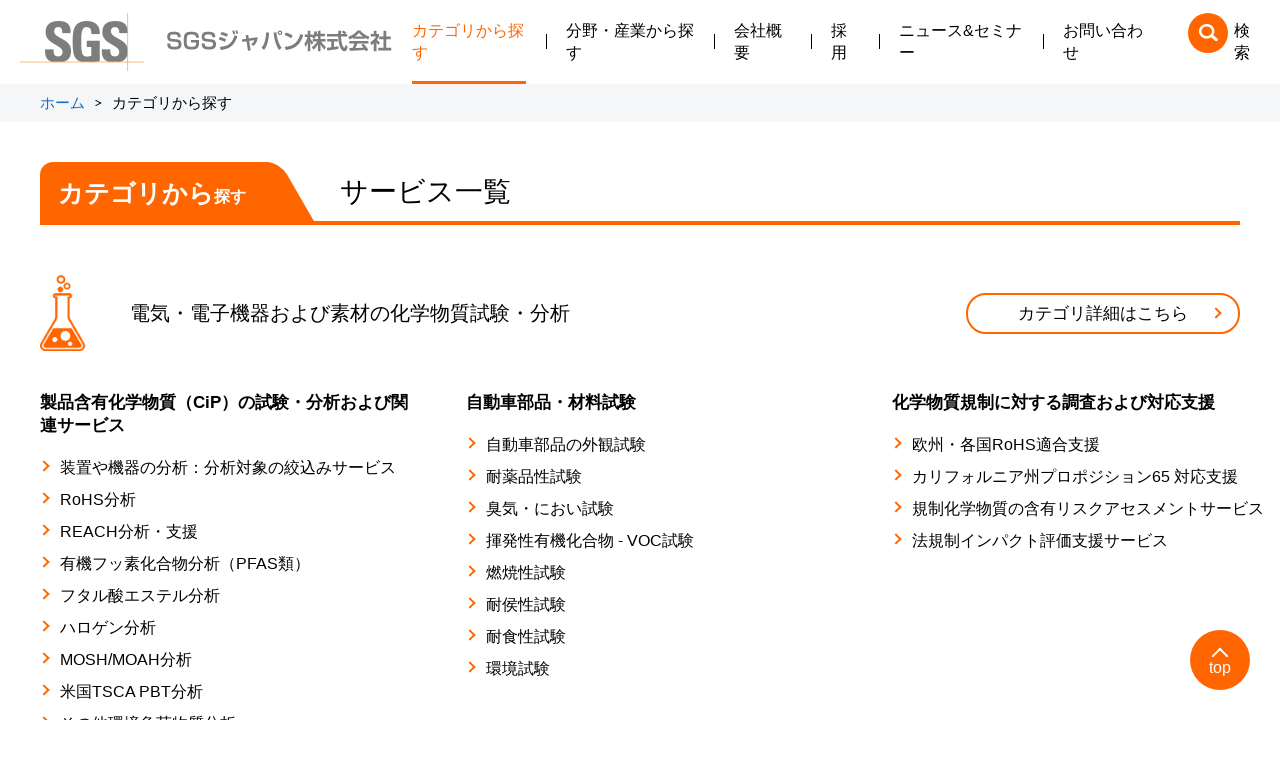

--- FILE ---
content_type: text/html; charset=UTF-8
request_url: https://sgsjapan-portal.jp/info_index_category.php?cat=
body_size: 17437
content:
<!doctype html>
<html lang="ja">
<head>
<title>カテゴリから探す ｜ SGSジャパン株式会社</title>
<meta name="keywords" content="EMC,EMC試験,産業機器,医療機器,EMI,EMS,医用電気機器,情報機器,計測機器,船舶機器,鉄道機器,SGS,エミッション,イミュニティ,KCマーク,KC,UKCA,SEMI,F47,技術相談,リスクマネジメント,車載試験" /><meta name="description" content="SGSジャパンは、2014年よりEMC試験サービスを提供しています。 各種EMC試験（車載機器、医療機器（医用電気機器）、産業機器、情報機器、計測機器、船舶機器、鉄道機器など）に対応しています。また、SGSグローバルネットワークを活用した様々なサービスを提供しております。" />


<meta charset="utf-8">
<meta http-equiv="X-UA-Compatible" content="IE=edge">
<meta name="viewport" content="width=device-width, initial-scale=1.0"><link rel="apple-touch-icon-precomposed" href="./common/images/apple-touch-icon.png">
<link rel="shortcut icon" href="./common/images/favicon.ico">
<link rel="canonical" href="https://sgsjapan-portal.jp/info_index_category.php?cat=">
<!--[if lt IE 9]>
<script type="text/javascript" src="./common/js/html5shiv.js"></script>
<![endif]-->

<!-- websmart assets -->
<link rel="stylesheet" type="text/css" href="./common/css/import.css?v=2022110801">
<!-- websmart assets END -->
<!-- customize assets -->
<link rel="stylesheet" type="text/css" href="./common/css/slick.css?v=2022110801">
<link rel="stylesheet" type="text/css" href="./common/css/layout.css?v=2022110801">
<link rel="stylesheet" type="text/css" href="./common/css/common.css?v=2022110801">
<link rel="stylesheet" type="text/css" href="./common/css/top.css?v=2022110801">
<link rel="stylesheet" type="text/css" href="./common/css/customize.css?v=2022110801">
<script type="text/javascript" src="./common/js/jquery-3.6.0.min.js"></script>
<script type="text/javascript" src="./common/js/slick.min.js"></script>
<script type="text/javascript" src="./common/js/assets.js"></script>
<script type="text/javascript" src="./common/js/common.js?v=2022110801"></script>
<script type="text/javascript" src="./common/js/top.js?v=2022110801"></script>
<!-- customize assets END -->

<!-- Google Tag Manager -->
<script>(function(w,d,s,l,i){w[l]=w[l]||[];w[l].push({'gtm.start':
new Date().getTime(),event:'gtm.js'});var f=d.getElementsByTagName(s)[0],
j=d.createElement(s),dl=l!='dataLayer'?'&l='+l:'';j.async=true;j.src=
'https://www.googletagmanager.com/gtm.js?id='+i+dl;f.parentNode.insertBefore(j,f);
})(window,document,'script','dataLayer','GTM-W8GHNNZ');</script>
<!-- End Google Tag Manager -->
<!-- Global site tag (gtag.js) - Google Analytics -->
<script async src="https://www.googletagmanager.com/gtag/js?id=G-C9D6JQM0SC"></script>
<script>
  window.dataLayer = window.dataLayer || [];
  function gtag(){dataLayer.push(arguments);}
  gtag('js', new Date());

  gtag('config', 'G-C9D6JQM0SC');
</script>
</head>

<body>
<!-- Google Tag Manager (noscript) -->
<noscript><iframe src="https://www.googletagmanager.com/ns.html?id=GTM-W8GHNNZ"
height="0" width="0" style="display:none;visibility:hidden"></iframe></noscript>
<!-- End Google Tag Manager (noscript) -->
<div id="wrapper">

<div id="inviewTrigger"></div>
<header class="header">
	<div class="headerPC">
		<div class="inner">
			<div class="headerLogo"><a href="./"><img src="./common/images/header_logo.png" alt="SGSジャパン株式会社"></a></div>
			<div class="headerMenu">
				<nav class="headerNav">
					
<!-- <p id="footer_lead"></p> -->

    <ul>
            <li><a href="info_index_category.php">カテゴリから探す</a></li>            <li><a href="info_index_field.php">分野・産業から探す</a></li>            <li><a href="page_detail.php?id=1">会社概要</a></li>            <li><a href="page_detail.php?id=2">採用</a></li>            <li><a href="news_index.php">ニュース&amp;セミナー</a></li>            <li><a href="inquiry.php">お問い合わせ</a></li>        </ul>


    
				</nav>
				<div class="headerSearch"><a href="#">検索</a></div>
			</div>
		</div>
		<div class="headerSearchbox">
			<div class="box">
				<form action="https://www.google.com/search" method="GET">
					<input type="hidden" name="sitesearch" value="sgsjapan-portal.jp" />
					<input type="text" name="q" size="31" id="focusPC" />
					<input type="submit" name="sa" value="Search" />
				</form>
			</div>
		</div>
	</div>
	<div class="headerSP">
		<div class="inner">
			<div class="headerLogo"><a href="./"><img src="./common/images/header_logo.png" alt="SGSジャパン株式会社"></a></div>
			<div class="headerSearch"><a href="#">検索</a></div>
			<div class="headerBtn"><span></span><span></span><span></span></div>
		</div>
		<div class="headerPanel">
			<div class="headerMenu">
				<div class="headerSearchbox">
					<div class="box">
						<form action="https://www.google.com/search" method="GET">
							<input type="hidden" name="sitesearch" value="sgsjapan-portal.jp" />
							<input type="text" name="q" size="31" id="focusPC" />
							<input type="submit" name="sa" value="Search" />
						</form>
					</div>
				</div>
				<nav class="headerNav">
					<ul class="nav01">
						<li><a href="info_index_category.php" class="navArw01 open">カテゴリから探す</a>
							<ul class="nav02">
									<li><a href="category_detail.php?id=1" class="navArw02 catParent">電気・電子機器および素材の化学物質試験・分析</a>
	<ul class="nav03">
			<li class="catChild"><a href="#" class="navArw02 catChildLink">製品含有化学物質（CiP）の試験・分析および関連サービス</a>			<ul class="nav03">				<li><a href="info_detail.php?id=300">装置や機器の分析：分析対象の絞込みサービス</a></li>				<li><a href="info_detail.php?id=123">RoHS分析</a></li>				<li><a href="info_detail.php?id=124">REACH分析・支援</a></li>				<li><a href="info_detail.php?id=9">有機フッ素化合物分析（PFAS類）</a></li>				<li><a href="info_detail.php?id=128">フタル酸エステル分析</a></li>				<li><a href="info_detail.php?id=129">ハロゲン分析</a></li>				<li><a href="info_detail.php?id=234">MOSH/MOAH分析</a></li>				<li><a href="info_detail.php?id=126">米国TSCA PBT分析</a></li>				<li><a href="info_detail.php?id=130">その他環境負荷物質分析</a></li>		</ul>
			<li class="catChild"><a href="#" class="navArw02 catChildLink">自動車部品・材料試験</a>			<ul class="nav03">				<li><a href="info_detail.php?id=131">自動車部品の外観試験</a></li>				<li><a href="info_detail.php?id=132">耐薬品性試験</a></li>				<li><a href="info_detail.php?id=133">臭気・におい試験</a></li>				<li><a href="info_detail.php?id=134">揮発性有機化合物 - VOC試験</a></li>				<li><a href="info_detail.php?id=135">燃焼性試験</a></li>				<li><a href="info_detail.php?id=136">耐侯性試験</a></li>				<li><a href="info_detail.php?id=137">耐食性試験</a></li>				<li><a href="info_detail.php?id=138">環境試験</a></li>		</ul>
			<li class="catChild"><a href="#" class="navArw02 catChildLink">化学物質規制に対する調査および対応支援</a>			<ul class="nav03">				<li><a href="info_detail.php?id=125">欧州・各国RoHS適合支援</a></li>				<li><a href="info_detail.php?id=249">カリフォルニア州プロポジション65 対応支援</a></li>				<li><a href="info_detail.php?id=228">規制化学物質の含有リスクアセスメントサービス</a></li>				<li><a href="info_detail.php?id=233">法規制インパクト評価支援サービス</a></li>		</ul>
			<li class="catChild"><a href="#" class="navArw02 catChildLink">化学物質管理のためのアドバイザリーサービス</a>			<ul class="nav03">				<li><a href="info_detail.php?id=298">製品含有化学物質の管理システム構築・改善支援</a></li>		</ul>
			<li class="catChild"><a href="#" class="navArw02 catChildLink">化学物質規制情報の提供・教育支援</a>			<ul class="nav03">				<li><a href="info_detail.php?id=139">化学物質管理・法規制セミナー</a></li>		</ul>	</ul>
</li>	<li><a href="category_detail.php?id=2" class="navArw02 catParent">一般消費財関連試験・分析／輸出品適合性評価</a>
	<ul class="nav03">
			<li class="catChild"><a href="#" class="navArw02 catChildLink">ソフトライン/衣料品、靴、その他繊維製品</a>			<ul class="nav03">				<li><a href="info_detail.php?id=229">規制化学物質の含有可能性評価サービス</a></li>				<li><a href="info_detail.php?id=216">有害化学物質試験</a></li>				<li><a href="info_detail.php?id=214">一般試験（染色堅牢度/物性/機能性/獣毛鑑定）</a></li>				<li><a href="info_detail.php?id=212">bluesign®/ZDHC/ The Higg Index向けサービス</a></li>				<li><a href="info_detail.php?id=215">靴向けサービス</a></li>				<li><a href="info_detail.php?id=213">トレーニング・アドバイザリーサービス</a></li>		</ul>
			<li class="catChild"><a href="#" class="navArw02 catChildLink">ハードライン/玩具、食品包装容器、 家具、雑貨、建築資材</a>			<ul class="nav03">				<li><a href="info_detail.php?id=292">水解性その他紙・不織布向け試験</a></li>				<li><a href="info_detail.php?id=229">規制化学物質の含有可能性評価サービス</a></li>				<li><a href="info_detail.php?id=206">玩具試験サービス</a></li>				<li><a href="info_detail.php?id=209">食品包装容器試験</a></li>				<li><a href="info_detail.php?id=205">家具・オフィス家具試験</a></li>				<li><a href="info_detail.php?id=211">文具試験</a></li>				<li><a href="info_detail.php?id=210">乳幼児製品試験</a></li>				<li><a href="info_detail.php?id=208">個人保護具試験</a></li>				<li><a href="info_detail.php?id=207">建築資材試験</a></li>				<li><a href="info_detail.php?id=213">トレーニング・アドバイザリーサービス</a></li>				<li><a href="info_detail.php?id=8">検査（検品）サービス</a></li>		</ul>
			<li class="catChild"><a href="#" class="navArw02 catChildLink">サステナビリティ関連サービス</a>			<ul class="nav03">				<li><a href="info_detail.php?id=252">bluesign®認証</a></li>				<li><a href="info_detail.php?id=202">マイクロファイバー試験</a></li>				<li><a href="info_detail.php?id=203">生分解性試験・サロゲート試験</a></li>				<li><a href="info_detail.php?id=200">GRS/RCS認証</a></li>				<li><a href="info_detail.php?id=201">製品認証</a></li>				<li><a href="info_detail.php?id=204">耐久性試験</a></li>		</ul>
			<li class="catChild"><a href="#" class="navArw02 catChildLink">輸出品適合性評価サービス</a>			<ul class="nav03">				<li><a href="info_detail.php?id=198">サウジアラビア向け適合証明プログラム（SASO SABER)</a></li>				<li><a href="info_detail.php?id=197">ケニア向け適合証明書（KEBS PVOC）</a></li>				<li><a href="info_detail.php?id=199">その他の中近東アフリカ向け適合証明書</a></li>		</ul>	</ul>
</li>	<li><a href="category_detail.php?id=3" class="navArw02 catParent">食品の試験・分析</a>
	<ul class="nav03">
			<li class="catChild"><a href="#" class="navArw02 catChildLink">食品分析</a>			<ul class="nav03">				<li><a href="info_detail.php?id=24">残留農薬分析</a></li>				<li><a href="info_detail.php?id=25">海外輸出用お茶の分析</a></li>				<li><a href="info_detail.php?id=254">栄養成分の分析</a></li>				<li><a href="info_detail.php?id=255">重金属の分析</a></li>				<li><a href="info_detail.php?id=256">水中、食品中のマイクロプラスチックの分析</a></li>		</ul>
			<li class="catChild"><a href="#" class="navArw02 catChildLink">店舗衛生調査</a>			<ul class="nav03">				<li><a href="info_detail.php?id=239">店舗衛生調査</a></li>		</ul>	</ul>
</li>	<li><a href="category_detail.php?id=4" class="navArw02 catParent">化粧品・医薬品の試験・分析</a>
	<ul class="nav03">
			<li class="catChild"><a href="#" class="navArw02 catChildLink">化粧品の試験・分析</a>			<ul class="nav03">				<li><a href="info_detail.php?id=283">EU向け化粧品香料アレルゲン分析</a></li>				<li><a href="info_detail.php?id=29">化粧品分析</a></li>				<li><a href="info_detail.php?id=30">中国NMPA関連化粧品・原料評価試験</a></li>		</ul>
			<li class="catChild"><a href="#" class="navArw02 catChildLink">医薬品の試験・分析</a>			<ul class="nav03">				<li><a href="info_detail.php?id=230">Extractables &amp; Leachables（抽出物と浸出物）の試験</a></li>				<li><a href="info_detail.php?id=257">医薬品中のニトロソアミン類の分析</a></li>		</ul>	</ul>
</li>	<li><a href="category_detail.php?id=5" class="navArw02 catParent">ISO等マネジメントシステム認証／製品認証／二者監査</a>
	<ul class="nav03">
			<li class="catChild"><a href="#" class="navArw02 catChildLink">品質</a>			<ul class="nav03">				<li><a href="info_detail.php?id=57">ISO9001認証</a></li>				<li><a href="info_detail.php?id=60">IATF16949認証</a></li>				<li><a href="info_detail.php?id=58">ISO29993/ISO29991/ISO21001認証</a></li>				<li><a href="info_detail.php?id=59">JIS Q 9091(プラスチック再生材料の事業プロセスパフォーマンスに関する指針)の検証サービス</a></li>		</ul>
			<li class="catChild"><a href="#" class="navArw02 catChildLink">環境・労働安全・サステナビリティ</a>			<ul class="nav03">				<li><a href="info_detail.php?id=69">ISO14001認証</a></li>				<li><a href="info_detail.php?id=74">森林認証</a></li>				<li><a href="info_detail.php?id=71">ISO45001認証</a></li>				<li><a href="info_detail.php?id=70">ISO39001認証</a></li>				<li><a href="info_detail.php?id=103">ISO20121認証</a></li>		</ul>
			<li class="catChild"><a href="#" class="navArw02 catChildLink">食品安全</a>			<ul class="nav03">				<li><a href="info_detail.php?id=3">FSSC22000認証</a></li>				<li><a href="info_detail.php?id=23">SQF認証</a></li>				<li><a href="info_detail.php?id=28">GLOBALG.A.P.認証</a></li>				<li><a href="info_detail.php?id=18">ISO22000認証</a></li>				<li><a href="info_detail.php?id=19">HACCP (SGS-HACCP) 認証</a></li>				<li><a href="info_detail.php?id=20">有機JAS認証／生産情報公表JAS認証</a></li>				<li><a href="info_detail.php?id=27">人工光型植物工場における葉菜類の栽培環境管理の認証</a></li>				<li><a href="info_detail.php?id=26">SGS 食品への意図的な異物混入防御のための物理的対応評価サービス(SGS-C-PPIC)</a></li>		</ul>
			<li class="catChild"><a href="#" class="navArw02 catChildLink">セキュリティ・事業継続</a>			<ul class="nav03">				<li><a href="info_detail.php?id=78">ISO/IEC27001(ISMS)認証</a></li>				<li><a href="info_detail.php?id=96">ISMSクラウドセキュリティ認証</a></li>				<li><a href="info_detail.php?id=79">ISO/IEC27701(PIMS)認証</a></li>				<li><a href="info_detail.php?id=97">特定個人情報取り扱い評価サービス</a></li>				<li><a href="info_detail.php?id=275">ISO/IEC42001(AIMS)認証</a></li>				<li><a href="info_detail.php?id=75">ISO22301(BCMS)認証</a></li>				<li><a href="info_detail.php?id=84">TAPA-FSR認証</a></li>				<li><a href="info_detail.php?id=83">SGS C-TPAT</a></li>				<li><a href="info_detail.php?id=82">SCAN監査</a></li>				<li><a href="info_detail.php?id=99">日本版AEO</a></li>				<li><a href="info_detail.php?id=94">TISAX®アセスメントサービス</a></li>		</ul>
			<li class="catChild"><a href="#" class="navArw02 catChildLink">医療機器・体外診断用医薬品</a>			<ul class="nav03">				<li><a href="info_detail.php?id=38">ISO13485認証</a></li>				<li><a href="info_detail.php?id=53">医薬品医療機器等法基準適合性認証</a></li>				<li><a href="info_detail.php?id=45">MDSAP認証</a></li>				<li><a href="info_detail.php?id=11">MDR認証（EUの医療機器規則に基づく医療機器認証審査）</a></li>				<li><a href="info_detail.php?id=52">UK MDR 2002認証（イギリスの規制に基づく医療機器認証(UKCA)）</a></li>		</ul>
			<li class="catChild"><a href="#" class="navArw02 catChildLink">医薬品・化粧品</a>			<ul class="nav03">				<li><a href="info_detail.php?id=161">ISO22716認証</a></li>				<li><a href="info_detail.php?id=167">EFfCI認証</a></li>				<li><a href="info_detail.php?id=168">ISO15378認証</a></li>		</ul>
			<li class="catChild"><a href="#" class="navArw02 catChildLink">サプライチェーンマネジメント</a>			<ul class="nav03">				<li><a href="info_detail.php?id=188">二者監査／カスタマイズ監査</a></li>		</ul>
			<li class="catChild"><a href="#" class="navArw02 catChildLink">グローバル認証・認証機関の変更</a>			<ul class="nav03">				<li><a href="info_detail.php?id=32">グローバル認証</a></li>				<li><a href="info_detail.php?id=100">複合審査</a></li>				<li><a href="info_detail.php?id=102">他の認証機関からの変更（登録移転審査）</a></li>		</ul>
			<li class="catChild"><a href="#" class="navArw02 catChildLink">トレーニング</a>			<ul class="nav03">				<li><a href="info_detail.php?id=68">トレーニングサービス</a></li>		</ul>	</ul>
</li>	<li><a href="category_detail.php?id=6" class="navArw02 catParent">サステナビリティ</a>
	<ul class="nav03">
			<li class="catChild"><a href="#" class="navArw02 catChildLink">気候変動</a>			<ul class="nav03">				<li><a href="info_detail.php?id=73">GHG排出量検証</a></li>				<li><a href="info_detail.php?id=46">ライフサイクルアセスメント（LCA）/カーボンフットプリント（CFP） アドバイザリーサービス・ギャップ分析サービス</a></li>		</ul>
			<li class="catChild"><a href="#" class="navArw02 catChildLink">サーキュラー</a>			<ul class="nav03">				<li><a href="info_detail.php?id=81">ISO14021検証</a></li>				<li><a href="info_detail.php?id=72">ISCC認証</a></li>		</ul>
			<li class="catChild"><a href="#" class="navArw02 catChildLink">ネイチャー</a>			<ul class="nav03">				<li><a href="info_detail.php?id=296">RSPO認証</a></li>				<li><a href="info_detail.php?id=74">森林認証</a></li>		</ul>
			<li class="catChild"><a href="#" class="navArw02 catChildLink">ESGアシュアランス</a>			<ul class="nav03">				<li><a href="info_detail.php?id=306">サステナビリティ情報(環境・社会性データ)検証</a></li>				<li><a href="info_detail.php?id=307">サステナビリティ情報保証</a></li>				<li><a href="info_detail.php?id=42">サステナビリティ情報開示　アドバイザリー</a></li>				<li><a href="info_detail.php?id=50">人権方針 アドバイザリーサービス</a></li>				<li><a href="info_detail.php?id=51">人権デューデリジェンス アドバイザリーサービス</a></li>		</ul>	</ul>
</li>	<li><a href="category_detail.php?id=7" class="navArw02 catParent">環境・労働安全関連の分析・調査</a>
	<ul class="nav03">
			<li class="catChild">			<ul class="nav03">				<li><a href="info_detail.php?id=37">バラスト水試験・分析</a></li>				<li><a href="info_detail.php?id=303">スクラバー洗浄水分析</a></li>				<li><a href="info_detail.php?id=304">飲料水分析（船舶向け）</a></li>				<li><a href="info_detail.php?id=262">アスベスト調査・分析</a></li>				<li><a href="info_detail.php?id=35">各種環境分析　（水、大気、土壌）</a></li>				<li><a href="info_detail.php?id=33">環境デューデリジェンス</a></li>				<li><a href="info_detail.php?id=36">労働安全衛生調査</a></li>				<li><a href="info_detail.php?id=34">法規制調査</a></li>		</ul>	</ul>
</li>	<li><a href="category_detail.php?id=8" class="navArw02 catParent">無線通信・国内外電波法・電気通信事業法・ロゴ認証</a>
	<ul class="nav03">
			<li class="catChild">			<ul class="nav03">				<li><a href="info_detail.php?id=290">組み込み製品向け 無線LAN 接続性確認サービス</a></li>				<li><a href="info_detail.php?id=287">医療機器向けANSI C63.27(電磁両立性評価)サービス</a></li>				<li><a href="info_detail.php?id=286">UWB機器 各国試験サービス</a></li>				<li><a href="info_detail.php?id=238">EMC出張試験（オンサイト試験）</a></li>				<li><a href="info_detail.php?id=31">車載機器のEMC試験</a></li>				<li><a href="info_detail.php?id=80">電波法試験・認証</a></li>				<li><a href="info_detail.php?id=253">電気通信事業法</a></li>				<li><a href="info_detail.php?id=91">ミリ波レーダー試験</a></li>				<li><a href="info_detail.php?id=240">高周波利用設備／設置許可／型式指定／微弱無線</a></li>				<li><a href="info_detail.php?id=121">GCF／PTCRB試験・認証</a></li>				<li><a href="info_detail.php?id=65">Wi-Fiアライアンス試験・認証</a></li>				<li><a href="info_detail.php?id=76">CE／UKCA マーキング</a></li>				<li><a href="info_detail.php?id=22">CE／FCC／ISED試験</a></li>				<li><a href="info_detail.php?id=195">NBサービス／TCBサービス　</a></li>				<li><a href="info_detail.php?id=122">各国の電波法認証（ITA, International Type Approval)　</a></li>				<li><a href="info_detail.php?id=90">アンテナ性能評価</a></li>				<li><a href="info_detail.php?id=93">通信事業者認証</a></li>				<li><a href="info_detail.php?id=284">無線機器向けサイバーセキュリティ</a></li>		</ul>	</ul>
</li>	<li><a href="category_detail.php?id=18" class="navArw02 catParent">EMC試験</a>
	<ul class="nav03">
			<li class="catChild">			<ul class="nav03">				<li><a href="info_detail.php?id=309">対応規格について</a></li>				<li><a href="info_detail.php?id=238">EMC出張試験（オンサイト試験）</a></li>				<li><a href="info_detail.php?id=31">車載機器のEMC試験</a></li>				<li><a href="info_detail.php?id=240">高周波利用設備／設置許可／型式指定／微弱無線</a></li>				<li><a href="info_detail.php?id=76">CE／UKCA マーキング</a></li>				<li><a href="info_detail.php?id=22">CE／FCC／ISED試験</a></li>		</ul>	</ul>
</li>	<li><a href="category_detail.php?id=9" class="navArw02 catParent">石油・エネルギーの検査・分析・市場調査</a>
	<ul class="nav03">
			<li class="catChild"><a href="#" class="navArw02 catChildLink">検査</a>			<ul class="nav03">				<li><a href="info_detail.php?id=237">バイオマス燃料の検査・検証・分析</a></li>				<li><a href="info_detail.php?id=17">石油・エネルギー製品検査</a></li>		</ul>
			<li class="catChild"><a href="#" class="navArw02 catChildLink">分析</a>			<ul class="nav03">				<li><a href="info_detail.php?id=14">燃料・オイルの回収分析</a></li>				<li><a href="info_detail.php?id=12">オイル劣化診断分析</a></li>		</ul>
			<li class="catChild"><a href="#" class="navArw02 catChildLink">市場調査</a>			<ul class="nav03">				<li><a href="info_detail.php?id=221">SGS INSPIRE 市場法規・規格動向調査</a></li>				<li><a href="info_detail.php?id=15">世界市場燃料調査</a></li>		</ul>	</ul>
</li>	<li><a href="category_detail.php?id=10" class="navArw02 catParent">機能安全・サイバーセキュリティー</a>
	<ul class="nav03">
			<li class="catChild"><a href="#" class="navArw02 catChildLink">アセスメント・認証</a>			<ul class="nav03">				<li><a href="info_detail.php?id=263">TÜV認証とは？</a></li>				<li><a href="info_detail.php?id=266">SGS TÜVプロセス認証（機能安全、サイバーセキュリティ）</a></li>				<li><a href="info_detail.php?id=267">SGS TÜV 製品認証（機能安全、サイバーセキュリティ）</a></li>				<li><a href="info_detail.php?id=268">第三者としての“SGSジャパン”による監査・アセスメント</a></li>				<li><a href="info_detail.php?id=284">無線機器向けサイバーセキュリティ</a></li>		</ul>
			<li class="catChild"><a href="#" class="navArw02 catChildLink">トレーニング</a>			<ul class="nav03">				<li><a href="info_detail.php?id=294">SGS-TUEV認定 AI向けトレーニング＜AISP＞</a></li>				<li><a href="info_detail.php?id=269">自動車向け機能安全（ISO26262）トレーニング</a></li>				<li><a href="info_detail.php?id=273">自動車向けサイバーセキュリティ（ISO/SAE 21434）トレーニング</a></li>				<li><a href="info_detail.php?id=271">産業機器向けトレーニング</a></li>				<li><a href="info_detail.php?id=111">その他トレーニング（A-SPICE,SOTIFなど)</a></li>				<li><a href="info_detail.php?id=284">無線機器向けサイバーセキュリティ</a></li>		</ul>
			<li class="catChild"><a href="#" class="navArw02 catChildLink">セミナー</a>			<ul class="nav03">				<li><a href="info_detail.php?id=112">無料セミナー</a></li>				<li><a href="info_detail.php?id=284">無線機器向けサイバーセキュリティ</a></li>		</ul>
			<li class="catChild"><a href="#" class="navArw02 catChildLink">テクニカルソリューション</a>			<ul class="nav03">				<li><a href="info_detail.php?id=276">ISO26262自動車機能安全支援</a></li>				<li><a href="info_detail.php?id=277">Automotive SPICE対応支援</a></li>				<li><a href="info_detail.php?id=278">ISO/SAE21434、及びISO24089自動車サイバーセキュリティ支援</a></li>				<li><a href="info_detail.php?id=279">ISO21448(SOTIF)対応支援</a></li>				<li><a href="info_detail.php?id=280">欧州サイバーレジリエンスアクト（CRA）対応支援</a></li>				<li><a href="info_detail.php?id=232">IEC 61508 産業機器の機能安全関連サービス 【産業機器、フォークリフトなど】</a></li>				<li><a href="info_detail.php?id=231">ISO 25119 農機の安全関連サービス 【農機・農業用ドローン・公共車両】</a></li>				<li><a href="info_detail.php?id=281">AGV/AMR対応支援</a></li>				<li><a href="info_detail.php?id=291">船舶産業向けサイバーセキュリティ支援</a></li>				<li><a href="info_detail.php?id=282">ツール導入支援</a></li>				<li><a href="info_detail.php?id=114">技術アドバイス</a></li>				<li><a href="info_detail.php?id=110">Q&amp;Aワークショップ</a></li>				<li><a href="info_detail.php?id=284">無線機器向けサイバーセキュリティ</a></li>		</ul>	</ul>
</li>	<li><a href="category_detail.php?id=11" class="navArw02 catParent">製品安全試験・認証</a>
	<ul class="nav03">
			<li class="catChild"><a href="#" class="navArw02 catChildLink">試験・認証</a>			<ul class="nav03">				<li><a href="info_detail.php?id=250">海外調査サービス（法令・規制など）</a></li>				<li><a href="info_detail.php?id=247">電気用品安全法(PSE)に基づく適合性検査</a></li>				<li><a href="info_detail.php?id=159">低電圧指令／機械指令／EMC指令／防爆指令／体外診断用医療機器規則／医療機器規則に関するUKCAマーキング関連対応</a></li>				<li><a href="info_detail.php?id=160">低電圧指令／機械指令／EMC指令／防爆指令／体外診断用医療機器規則／医療機器規則に関するCEマーキング関連対応</a></li>				<li><a href="info_detail.php?id=162">北米向け電気安全規格 NRTL認証（UL 508A, UL 61010-1, UL 62368-1など）</a></li>				<li><a href="info_detail.php?id=163">北米向けField Evaluation（ANSI/NFPA 79）</a></li>				<li><a href="info_detail.php?id=164">北米向けLPC（UL 508A, NFPA79）</a></li>				<li><a href="info_detail.php?id=165">各種IEC規格（電気安全関係） CB認証</a></li>				<li><a href="info_detail.php?id=166">医療機器 認証・試験</a></li>				<li><a href="info_detail.php?id=186">産業機械及び製品安全性評価試験</a></li>				<li><a href="info_detail.php?id=189">信頼性試験</a></li>				<li><a href="info_detail.php?id=190">SEMI評価</a></li>		</ul>
			<li class="catChild"><a href="#" class="navArw02 catChildLink">有償トレーニング・無償セミナー</a>			<ul class="nav03">				<li><a href="info_detail.php?id=192">各種有償トレーニング</a></li>				<li><a href="info_detail.php?id=193">各種無償セミナー</a></li>		</ul>
			<li class="catChild"><a href="#" class="navArw02 catChildLink">技術支援</a>			<ul class="nav03">				<li><a href="info_detail.php?id=194">技術支援</a></li>		</ul>	</ul>
</li>	<li><a href="category_detail.php?id=12" class="navArw02 catParent">産業向け　製品認証／代行検査／人材紹介</a>
	<ul class="nav03">
			<li class="catChild"><a href="#" class="navArw02 catChildLink">プラント関連設備・産業機器の品質に関するサービス</a>			<ul class="nav03">				<li><a href="info_detail.php?id=260">太陽光発電所　竣工検査＋労働安全衛生監査</a></li>				<li><a href="info_detail.php?id=16">QA/QC 代行検査・第三者検査</a></li>				<li><a href="info_detail.php?id=95">EN10204 3.2 材料認証</a></li>				<li><a href="info_detail.php?id=98">エクスペダイティング（工程・納期管理）</a></li>				<li><a href="info_detail.php?id=117">ベンダー評価調査（ベンダーサーベイ）</a></li>				<li><a href="info_detail.php?id=88">QA&amp;エンジニア人材派遣・人材紹介</a></li>		</ul>
			<li class="catChild"><a href="#" class="navArw02 catChildLink">船積み前検査・ローディングサーベイ、輸入者要求検査</a>			<ul class="nav03">				<li><a href="info_detail.php?id=217">バングラディシュ向け 中古機械ライフスパン・サーティフィケートの発行</a></li>				<li><a href="info_detail.php?id=119">フィリピン向けバルク貨物の船積前検査</a></li>				<li><a href="info_detail.php?id=115">海外バイヤーによるL/C買取要求の船積前検査および製品検査</a></li>		</ul>
			<li class="catChild"><a href="#" class="navArw02 catChildLink">製造業向けサービス</a>			<ul class="nav03">				<li><a href="info_detail.php?id=118">日本国内・海外工場向け　HSE（Health（健康）・Safety（安全）・Environment（環境））コンサルティング</a></li>				<li><a href="info_detail.php?id=120">日本向け　海外で製造された液体危険物タンクの水張・水圧検査</a></li>		</ul>
			<li class="catChild"><a href="#" class="navArw02 catChildLink">圧力容器・ボイラーに関する法定検査および認証取得のサポート</a>			<ul class="nav03">				<li><a href="info_detail.php?id=116">韓国(KOSHA)、マレーシア(DOSH)、インド(IBR)、オーストラリア(AS)、ニュージーランド(OHS)、欧州(PED)</a></li>		</ul>
			<li class="catChild"><a href="#" class="navArw02 catChildLink">各国法令・工業規格に基づく適合性評価、認証取得サポート</a>			<ul class="nav03">				<li><a href="info_detail.php?id=101">ロシア、カザフスタン等向け産業機械のCU TR適合宣言書作成/適合証明書発行サポート</a></li>		</ul>	</ul>
</li>	<li><a href="category_detail.php?id=14" class="navArw02 catParent">CE・UKCAマーキング</a>
	<ul class="nav03">
			<li class="catChild"><a href="#" class="navArw02 catChildLink">電気・電子機器および素材の化学物質試験・分析</a>			<ul class="nav03">				<li><a href="info_detail.php?id=123">RoHS分析</a></li>				<li><a href="info_detail.php?id=125">欧州・各国RoHS適合支援</a></li>		</ul>
			<li class="catChild"><a href="#" class="navArw02 catChildLink">一般消費財関連試験・分析／輸出品適合性評価</a>			<ul class="nav03">				<li><a href="info_detail.php?id=206">玩具試験サービス</a></li>				<li><a href="info_detail.php?id=208">個人保護具試験</a></li>				<li><a href="info_detail.php?id=207">建築資材試験</a></li>		</ul>
			<li class="catChild"><a href="#" class="navArw02 catChildLink">ISO等マネジメントシステム認証／製品認証／二者監査</a>			<ul class="nav03">				<li><a href="info_detail.php?id=11">MDR認証（EUの医療機器規則に基づく医療機器認証審査）</a></li>				<li><a href="info_detail.php?id=52">UK MDR 2002認証（イギリスの規制に基づく医療機器認証(UKCA)）</a></li>		</ul>
			<li class="catChild"><a href="#" class="navArw02 catChildLink">無線通信・EMC試験／国内外電波法・ロゴ認証</a>			<ul class="nav03">				<li><a href="info_detail.php?id=309">対応規格について</a></li>				<li><a href="info_detail.php?id=290">組み込み製品向け 無線LAN 接続性確認サービス</a></li>				<li><a href="info_detail.php?id=31">車載機器のEMC試験</a></li>				<li><a href="info_detail.php?id=91">ミリ波レーダー試験</a></li>				<li><a href="info_detail.php?id=76">CE／UKCA マーキング</a></li>				<li><a href="info_detail.php?id=22">CE／FCC／ISED試験</a></li>				<li><a href="info_detail.php?id=195">NBサービス／TCBサービス　</a></li>				<li><a href="info_detail.php?id=122">各国の電波法認証（ITA, International Type Approval)　</a></li>		</ul>
			<li class="catChild"><a href="#" class="navArw02 catChildLink">製品安全試験・認証</a>			<ul class="nav03">				<li><a href="info_detail.php?id=250">海外調査サービス（法令・規制など）</a></li>				<li><a href="info_detail.php?id=159">低電圧指令／機械指令／EMC指令／防爆指令／体外診断用医療機器規則／医療機器規則に関するUKCAマーキング関連対応</a></li>				<li><a href="info_detail.php?id=160">低電圧指令／機械指令／EMC指令／防爆指令／体外診断用医療機器規則／医療機器規則に関するCEマーキング関連対応</a></li>				<li><a href="info_detail.php?id=165">各種IEC規格（電気安全関係） CB認証</a></li>				<li><a href="info_detail.php?id=186">産業機械及び製品安全性評価試験</a></li>				<li><a href="info_detail.php?id=194">技術支援</a></li>				<li><a href="info_detail.php?id=192">各種有償トレーニング</a></li>				<li><a href="info_detail.php?id=193">各種無償セミナー</a></li>		</ul>
			<li class="catChild"><a href="#" class="navArw02 catChildLink">産業向け　製品認証／代行検査／人材紹介</a>			<ul class="nav03">				<li><a href="info_detail.php?id=116">韓国(KOSHA)、マレーシア(DOSH)、インド(IBR)、オーストラリア(AS)、ニュージーランド(OHS)、欧州(PED)</a></li>		</ul>	</ul>
</li>	<li><a href="category_detail.php?id=13" class="navArw02 catParent">トレーニング</a>
	<ul class="nav03">
			<li class="catChild"><a href="#" class="navArw02 catChildLink">一般消費財関連試験・分析</a>			<ul class="nav03">				<li><a href="info_detail.php?id=213">トレーニング・アドバイザリーサービス</a></li>		</ul>
			<li class="catChild"><a href="#" class="navArw02 catChildLink">機能安全関連サービス</a>			<ul class="nav03">				<li><a href="info_detail.php?id=294">SGS-TUEV認定 AI向けトレーニング＜AISP＞</a></li>				<li><a href="info_detail.php?id=272">SGS-TUEV認定 IEC61508 トレーニング＜IFSP＞</a></li>				<li><a href="info_detail.php?id=269">自動車向け機能安全（ISO26262）トレーニング</a></li>				<li><a href="info_detail.php?id=273">自動車向けサイバーセキュリティ（ISO/SAE 21434）トレーニング</a></li>				<li><a href="info_detail.php?id=271">産業機器向けトレーニング</a></li>				<li><a href="info_detail.php?id=270">SGS-TUEV認定 半導体向けISO 26262トレーニング＜SC-AFSP＞</a></li>				<li><a href="info_detail.php?id=109">SGS-TUEV認定 機能安全トレーニング＜AFSP＞</a></li>				<li><a href="info_detail.php?id=107">ISO 26262 機能安全関連 個別トレーニング</a></li>				<li><a href="info_detail.php?id=155">SGS-TUEV認定 ISO/SAE21434 トレーニング＜CACSP＞</a></li>				<li><a href="info_detail.php?id=246">車載向けサイバーセキュリティ 個別トレーニング</a></li>				<li><a href="info_detail.php?id=245">SGS-TUEV認定 IEC62443 トレーニング＜CICSP＞</a></li>				<li><a href="info_detail.php?id=156">産業機器向けサイバーセキュリティ 個別トレーニング</a></li>				<li><a href="info_detail.php?id=111">その他トレーニング（A-SPICE,SOTIFなど)</a></li>		</ul>
			<li class="catChild"><a href="#" class="navArw02 catChildLink">製品安全試験・認証</a>			<ul class="nav03">				<li><a href="info_detail.php?id=192">各種有償トレーニング</a></li>		</ul>
			<li class="catChild"><a href="#" class="navArw02 catChildLink">ISO等マネジメントシステム認証/製品認証/二者監査</a>			<ul class="nav03">				<li><a href="info_detail.php?id=68">トレーニングサービス</a></li>		</ul>	</ul>
</li>							</ul>
						</li>
						</li>
						<li>
							<a href="info_index_field.php" class="navArw01">分野・産業から探す</a>
							<ul class="nav02">
									<li><a href="field_detail.php?id=1" class="navArw02 catParent">自動車</a>
	<ul class="nav03">
			<li class="catChild"><a href="#" class="navArw02 catChildLink">電気・電子機器および素材の化学物質試験・分析</a>			<ul class="nav03">				<li><a href="info_detail_field.php?id=131">自動車部品の外観試験</a></li>				<li><a href="info_detail_field.php?id=132">耐薬品性試験</a></li>				<li><a href="info_detail_field.php?id=133">臭気・におい試験</a></li>				<li><a href="info_detail_field.php?id=134">揮発性有機化合物 - VOC試験</a></li>				<li><a href="info_detail_field.php?id=135">燃焼性試験</a></li>				<li><a href="info_detail_field.php?id=136">耐侯性試験</a></li>				<li><a href="info_detail_field.php?id=137">耐食性試験</a></li>				<li><a href="info_detail_field.php?id=138">環境試験</a></li>		</ul>
			<li class="catChild"><a href="#" class="navArw02 catChildLink">ISO等マネジメントシステム認証／製品認証／二者監査</a>			<ul class="nav03">				<li><a href="info_detail_field.php?id=78">ISO/IEC27001(ISMS)認証</a></li>				<li><a href="info_detail_field.php?id=275">ISO/IEC42001(AIMS)認証</a></li>				<li><a href="info_detail_field.php?id=94">TISAX®アセスメントサービス</a></li>				<li><a href="info_detail_field.php?id=69">ISO14001認証</a></li>				<li><a href="info_detail_field.php?id=71">ISO45001認証</a></li>				<li><a href="info_detail_field.php?id=57">ISO9001認証</a></li>				<li><a href="info_detail_field.php?id=60">IATF16949認証</a></li>		</ul>
			<li class="catChild"><a href="#" class="navArw02 catChildLink">無線通信・EMC試験／国内外電波法・電気通信事業法・ロゴ認証</a>			<ul class="nav03">				<li><a href="info_detail_field.php?id=287">医療機器向けANSI C63.27(電磁両立性評価)サービス</a></li>				<li><a href="info_detail_field.php?id=286">UWB機器 各国試験サービス</a></li>				<li><a href="info_detail_field.php?id=31">車載機器のEMC試験</a></li>				<li><a href="info_detail_field.php?id=80">電波法試験・認証</a></li>				<li><a href="info_detail_field.php?id=253">電気通信事業法</a></li>				<li><a href="info_detail_field.php?id=121">GCF／PTCRB試験・認証</a></li>				<li><a href="info_detail_field.php?id=122">各国の電波法認証（ITA, International Type Approval)　</a></li>				<li><a href="info_detail_field.php?id=90">アンテナ性能評価</a></li>				<li><a href="info_detail_field.php?id=93">通信事業者認証</a></li>				<li><a href="info_detail_field.php?id=284">無線機器向けサイバーセキュリティ</a></li>		</ul>
			<li class="catChild"><a href="#" class="navArw02 catChildLink">機能安全・サイバーセキュリティー</a>			<ul class="nav03">				<li><a href="info_detail_field.php?id=294">SGS-TUEV認定 AI向けトレーニング＜AISP＞</a></li>				<li><a href="info_detail_field.php?id=276">ISO26262自動車機能安全支援</a></li>				<li><a href="info_detail_field.php?id=277">Automotive SPICE対応支援</a></li>				<li><a href="info_detail_field.php?id=278">ISO/SAE21434、及びISO24089自動車サイバーセキュリティ支援</a></li>				<li><a href="info_detail_field.php?id=279">ISO21448(SOTIF)対応支援</a></li>				<li><a href="info_detail_field.php?id=280">欧州サイバーレジリエンスアクト（CRA）対応支援</a></li>				<li><a href="info_detail_field.php?id=281">AGV/AMR対応支援</a></li>				<li><a href="info_detail_field.php?id=291">船舶産業向けサイバーセキュリティ支援</a></li>				<li><a href="info_detail_field.php?id=282">ツール導入支援</a></li>				<li><a href="info_detail_field.php?id=272">SGS-TUEV認定 IEC61508 トレーニング＜IFSP＞</a></li>				<li><a href="info_detail_field.php?id=269">自動車向け機能安全（ISO26262）トレーニング</a></li>				<li><a href="info_detail_field.php?id=273">自動車向けサイバーセキュリティ（ISO/SAE 21434）トレーニング</a></li>				<li><a href="info_detail_field.php?id=271">産業機器向けトレーニング</a></li>				<li><a href="info_detail_field.php?id=270">SGS-TUEV認定 半導体向けISO 26262トレーニング＜SC-AFSP＞</a></li>				<li><a href="info_detail_field.php?id=263">TÜV認証とは？</a></li>				<li><a href="info_detail_field.php?id=266">SGS TÜVプロセス認証（機能安全、サイバーセキュリティ）</a></li>				<li><a href="info_detail_field.php?id=267">SGS TÜV 製品認証（機能安全、サイバーセキュリティ）</a></li>				<li><a href="info_detail_field.php?id=268">第三者としての“SGSジャパン”による監査・アセスメント</a></li>				<li><a href="info_detail_field.php?id=109">SGS-TUEV認定 機能安全トレーニング＜AFSP＞</a></li>				<li><a href="info_detail_field.php?id=107">ISO 26262 機能安全関連 個別トレーニング</a></li>				<li><a href="info_detail_field.php?id=155">SGS-TUEV認定 ISO/SAE21434 トレーニング＜CACSP＞</a></li>				<li><a href="info_detail_field.php?id=246">車載向けサイバーセキュリティ 個別トレーニング</a></li>				<li><a href="info_detail_field.php?id=245">SGS-TUEV認定 IEC62443 トレーニング＜CICSP＞</a></li>				<li><a href="info_detail_field.php?id=156">産業機器向けサイバーセキュリティ 個別トレーニング</a></li>				<li><a href="info_detail_field.php?id=111">その他トレーニング（A-SPICE,SOTIFなど)</a></li>				<li><a href="info_detail_field.php?id=112">無料セミナー</a></li>				<li><a href="info_detail_field.php?id=114">技術アドバイス</a></li>				<li><a href="info_detail_field.php?id=110">Q&amp;Aワークショップ</a></li>				<li><a href="info_detail_field.php?id=284">無線機器向けサイバーセキュリティ</a></li>		</ul>
			<li class="catChild"><a href="#" class="navArw02 catChildLink">石油・エネルギーの検査・分析・市場調査</a>			<ul class="nav03">				<li><a href="info_detail_field.php?id=14">燃料・オイルの回収分析</a></li>				<li><a href="info_detail_field.php?id=15">世界市場燃料調査</a></li>		</ul>	</ul>
</li>	<li><a href="field_detail.php?id=7" class="navArw02 catParent">半導体</a>
	<ul class="nav03">
			<li class="catChild"><a href="#" class="navArw02 catChildLink">機能安全・サイバーセキュリティー</a>			<ul class="nav03">				<li><a href="info_detail_field.php?id=276">ISO26262自動車機能安全支援</a></li>				<li><a href="info_detail_field.php?id=277">Automotive SPICE対応支援</a></li>				<li><a href="info_detail_field.php?id=278">ISO/SAE21434、及びISO24089自動車サイバーセキュリティ支援</a></li>				<li><a href="info_detail_field.php?id=279">ISO21448(SOTIF)対応支援</a></li>				<li><a href="info_detail_field.php?id=232">IEC 61508 産業機器の機能安全関連サービス 【産業機器、フォークリフトなど】</a></li>				<li><a href="info_detail_field.php?id=282">ツール導入支援</a></li>				<li><a href="info_detail_field.php?id=269">自動車向け機能安全（ISO26262）トレーニング</a></li>				<li><a href="info_detail_field.php?id=273">自動車向けサイバーセキュリティ（ISO/SAE 21434）トレーニング</a></li>				<li><a href="info_detail_field.php?id=271">産業機器向けトレーニング</a></li>				<li><a href="info_detail_field.php?id=263">TÜV認証とは？</a></li>				<li><a href="info_detail_field.php?id=266">SGS TÜVプロセス認証（機能安全、サイバーセキュリティ）</a></li>				<li><a href="info_detail_field.php?id=267">SGS TÜV 製品認証（機能安全、サイバーセキュリティ）</a></li>				<li><a href="info_detail_field.php?id=111">その他トレーニング（A-SPICE,SOTIFなど)</a></li>				<li><a href="info_detail_field.php?id=112">無料セミナー</a></li>				<li><a href="info_detail_field.php?id=114">技術アドバイス</a></li>				<li><a href="info_detail_field.php?id=110">Q&amp;Aワークショップ</a></li>		</ul>
			<li class="catChild"><a href="#" class="navArw02 catChildLink">電気・電子機器および素材の化学物質試験・分析</a>			<ul class="nav03">				<li><a href="info_detail_field.php?id=300">装置や機器の分析：分析対象の絞込みサービス</a></li>				<li><a href="info_detail_field.php?id=298">製品含有化学物質の管理システム構築・改善支援</a></li>				<li><a href="info_detail_field.php?id=123">RoHS分析</a></li>				<li><a href="info_detail_field.php?id=124">REACH分析・支援</a></li>				<li><a href="info_detail_field.php?id=9">有機フッ素化合物分析（PFAS類）</a></li>				<li><a href="info_detail_field.php?id=128">フタル酸エステル分析</a></li>				<li><a href="info_detail_field.php?id=129">ハロゲン分析</a></li>				<li><a href="info_detail_field.php?id=234">MOSH/MOAH分析</a></li>				<li><a href="info_detail_field.php?id=126">米国TSCA PBT分析</a></li>				<li><a href="info_detail_field.php?id=130">その他環境負荷物質分析</a></li>				<li><a href="info_detail_field.php?id=125">欧州・各国RoHS適合支援</a></li>				<li><a href="info_detail_field.php?id=249">カリフォルニア州プロポジション65 対応支援</a></li>				<li><a href="info_detail_field.php?id=228">規制化学物質の含有リスクアセスメントサービス</a></li>				<li><a href="info_detail_field.php?id=233">法規制インパクト評価支援サービス</a></li>				<li><a href="info_detail_field.php?id=139">化学物質管理・法規制セミナー</a></li>		</ul>
			<li class="catChild"><a href="#" class="navArw02 catChildLink">無線通信・EMC試験／国内外電波法・電気通信事業法・ロゴ認証</a>			<ul class="nav03">				<li><a href="info_detail_field.php?id=309">対応規格について</a></li>				<li><a href="info_detail_field.php?id=31">車載機器のEMC試験</a></li>		</ul>
			<li class="catChild"><a href="#" class="navArw02 catChildLink">製品安全試験・認証</a>			<ul class="nav03">				<li><a href="info_detail_field.php?id=189">信頼性試験</a></li>				<li><a href="info_detail_field.php?id=190">SEMI評価</a></li>				<li><a href="info_detail_field.php?id=194">技術支援</a></li>				<li><a href="info_detail_field.php?id=192">各種有償トレーニング</a></li>				<li><a href="info_detail_field.php?id=193">各種無償セミナー</a></li>		</ul>
			<li class="catChild"><a href="#" class="navArw02 catChildLink">産業向け　製品認証／代行検査／人材紹介</a>			<ul class="nav03">				<li><a href="info_detail_field.php?id=16">QA/QC 代行検査・第三者検査</a></li>				<li><a href="info_detail_field.php?id=98">エクスペダイティング（工程・納期管理）</a></li>				<li><a href="info_detail_field.php?id=117">ベンダー評価調査（ベンダーサーベイ）</a></li>				<li><a href="info_detail_field.php?id=88">QA&amp;エンジニア人材派遣・人材紹介</a></li>		</ul>
			<li class="catChild"><a href="#" class="navArw02 catChildLink">ISO等マネジメントシステム認証／製品認証／二者監査</a>			<ul class="nav03">				<li><a href="info_detail_field.php?id=188">二者監査／カスタマイズ監査</a></li>				<li><a href="info_detail_field.php?id=78">ISO/IEC27001(ISMS)認証</a></li>				<li><a href="info_detail_field.php?id=96">ISMSクラウドセキュリティ認証</a></li>				<li><a href="info_detail_field.php?id=94">TISAX®アセスメントサービス</a></li>				<li><a href="info_detail_field.php?id=69">ISO14001認証</a></li>				<li><a href="info_detail_field.php?id=68">トレーニングサービス</a></li>				<li><a href="info_detail_field.php?id=57">ISO9001認証</a></li>				<li><a href="info_detail_field.php?id=60">IATF16949認証</a></li>		</ul>	</ul>
</li>	<li><a href="field_detail.php?id=6" class="navArw02 catParent">電気・電子機器</a>
	<ul class="nav03">
			<li class="catChild"><a href="#" class="navArw02 catChildLink">電気・電子機器および素材の化学物質試験・分析</a>			<ul class="nav03">				<li><a href="info_detail_field.php?id=300">装置や機器の分析：分析対象の絞込みサービス</a></li>				<li><a href="info_detail_field.php?id=298">製品含有化学物質の管理システム構築・改善支援</a></li>				<li><a href="info_detail_field.php?id=123">RoHS分析</a></li>				<li><a href="info_detail_field.php?id=124">REACH分析・支援</a></li>				<li><a href="info_detail_field.php?id=9">有機フッ素化合物分析（PFAS類）</a></li>				<li><a href="info_detail_field.php?id=128">フタル酸エステル分析</a></li>				<li><a href="info_detail_field.php?id=129">ハロゲン分析</a></li>				<li><a href="info_detail_field.php?id=234">MOSH/MOAH分析</a></li>				<li><a href="info_detail_field.php?id=126">米国TSCA PBT分析</a></li>				<li><a href="info_detail_field.php?id=130">その他環境負荷物質分析</a></li>				<li><a href="info_detail_field.php?id=125">欧州・各国RoHS適合支援</a></li>				<li><a href="info_detail_field.php?id=249">カリフォルニア州プロポジション65 対応支援</a></li>				<li><a href="info_detail_field.php?id=228">規制化学物質の含有リスクアセスメントサービス</a></li>				<li><a href="info_detail_field.php?id=233">法規制インパクト評価支援サービス</a></li>				<li><a href="info_detail_field.php?id=139">化学物質管理・法規制セミナー</a></li>		</ul>
			<li class="catChild"><a href="#" class="navArw02 catChildLink">無線通信・EMC試験／国内外電波法・電気通信事業法・ロゴ認証</a>			<ul class="nav03">				<li><a href="info_detail_field.php?id=290">組み込み製品向け 無線LAN 接続性確認サービス</a></li>				<li><a href="info_detail_field.php?id=287">医療機器向けANSI C63.27(電磁両立性評価)サービス</a></li>				<li><a href="info_detail_field.php?id=286">UWB機器 各国試験サービス</a></li>				<li><a href="info_detail_field.php?id=80">電波法試験・認証</a></li>				<li><a href="info_detail_field.php?id=253">電気通信事業法</a></li>				<li><a href="info_detail_field.php?id=91">ミリ波レーダー試験</a></li>				<li><a href="info_detail_field.php?id=240">高周波利用設備／設置許可／型式指定／微弱無線</a></li>				<li><a href="info_detail_field.php?id=121">GCF／PTCRB試験・認証</a></li>				<li><a href="info_detail_field.php?id=65">Wi-Fiアライアンス試験・認証</a></li>				<li><a href="info_detail_field.php?id=76">CE／UKCA マーキング</a></li>				<li><a href="info_detail_field.php?id=22">CE／FCC／ISED試験</a></li>				<li><a href="info_detail_field.php?id=195">NBサービス／TCBサービス　</a></li>				<li><a href="info_detail_field.php?id=122">各国の電波法認証（ITA, International Type Approval)　</a></li>				<li><a href="info_detail_field.php?id=90">アンテナ性能評価</a></li>				<li><a href="info_detail_field.php?id=93">通信事業者認証</a></li>				<li><a href="info_detail_field.php?id=284">無線機器向けサイバーセキュリティ</a></li>		</ul>
			<li class="catChild"><a href="#" class="navArw02 catChildLink">製品安全試験・認証</a>			<ul class="nav03">				<li><a href="info_detail_field.php?id=309">対応規格について</a></li>				<li><a href="info_detail_field.php?id=250">海外調査サービス（法令・規制など）</a></li>				<li><a href="info_detail_field.php?id=247">電気用品安全法(PSE)に基づく適合性検査</a></li>				<li><a href="info_detail_field.php?id=159">低電圧指令／機械指令／EMC指令／防爆指令／体外診断用医療機器規則／医療機器規則に関するUKCAマーキング関連対応</a></li>				<li><a href="info_detail_field.php?id=160">低電圧指令／機械指令／EMC指令／防爆指令／体外診断用医療機器規則／医療機器規則に関するCEマーキング関連対応</a></li>				<li><a href="info_detail_field.php?id=162">北米向け電気安全規格 NRTL認証（UL 508A, UL 61010-1, UL 62368-1など）</a></li>				<li><a href="info_detail_field.php?id=163">北米向けField Evaluation（ANSI/NFPA 79）</a></li>				<li><a href="info_detail_field.php?id=164">北米向けLPC（UL 508A, NFPA79）</a></li>				<li><a href="info_detail_field.php?id=165">各種IEC規格（電気安全関係） CB認証</a></li>				<li><a href="info_detail_field.php?id=166">医療機器 認証・試験</a></li>				<li><a href="info_detail_field.php?id=186">産業機械及び製品安全性評価試験</a></li>				<li><a href="info_detail_field.php?id=189">信頼性試験</a></li>				<li><a href="info_detail_field.php?id=190">SEMI評価</a></li>				<li><a href="info_detail_field.php?id=192">各種有償トレーニング</a></li>				<li><a href="info_detail_field.php?id=193">各種無償セミナー</a></li>		</ul>
			<li class="catChild"><a href="#" class="navArw02 catChildLink">ISO等マネジメントシステム認証／製品認証／二者監査</a>			<ul class="nav03">				<li><a href="info_detail_field.php?id=69">ISO14001認証</a></li>				<li><a href="info_detail_field.php?id=57">ISO9001認証</a></li>		</ul>	</ul>
</li>	<li><a href="field_detail.php?id=3" class="navArw02 catParent">医療機器</a>
	<ul class="nav03">
			<li class="catChild"><a href="#" class="navArw02 catChildLink">ISO等マネジメントシステム認証／製品認証／二者監査</a>			<ul class="nav03">				<li><a href="info_detail_field.php?id=38">ISO13485認証</a></li>				<li><a href="info_detail_field.php?id=53">医薬品医療機器等法基準適合性認証</a></li>				<li><a href="info_detail_field.php?id=45">MDSAP認証</a></li>				<li><a href="info_detail_field.php?id=11">MDR認証（EUの医療機器規則に基づく医療機器認証審査）</a></li>				<li><a href="info_detail_field.php?id=52">UK MDR 2002認証（イギリスの規制に基づく医療機器認証(UKCA)）</a></li>		</ul>
			<li class="catChild"><a href="#" class="navArw02 catChildLink">製品安全試験・認証</a>			<ul class="nav03">				<li><a href="info_detail_field.php?id=166">医療機器 認証・試験</a></li>		</ul>	</ul>
</li>	<li><a href="field_detail.php?id=5" class="navArw02 catParent">サイバーセキュリティ</a>
	<ul class="nav03">
			<li class="catChild"><a href="#" class="navArw02 catChildLink">ISO等マネジメントシステム認証／製品認証／二者監査</a>			<ul class="nav03">				<li><a href="info_detail_field.php?id=78">ISO/IEC27001(ISMS)認証</a></li>				<li><a href="info_detail_field.php?id=275">ISO/IEC42001(AIMS)認証</a></li>				<li><a href="info_detail_field.php?id=94">TISAX®アセスメントサービス</a></li>				<li><a href="info_detail_field.php?id=60">IATF16949認証</a></li>				<li><a href="info_detail_field.php?id=11">MDR認証（EUの医療機器規則に基づく医療機器認証審査）</a></li>		</ul>
			<li class="catChild"><a href="#" class="navArw02 catChildLink">機能安全・サイバーセキュリティー</a>			<ul class="nav03">				<li><a href="info_detail_field.php?id=276">ISO26262自動車機能安全支援</a></li>				<li><a href="info_detail_field.php?id=277">Automotive SPICE対応支援</a></li>				<li><a href="info_detail_field.php?id=278">ISO/SAE21434、及びISO24089自動車サイバーセキュリティ支援</a></li>				<li><a href="info_detail_field.php?id=279">ISO21448(SOTIF)対応支援</a></li>				<li><a href="info_detail_field.php?id=280">欧州サイバーレジリエンスアクト（CRA）対応支援</a></li>				<li><a href="info_detail_field.php?id=281">AGV/AMR対応支援</a></li>				<li><a href="info_detail_field.php?id=291">船舶産業向けサイバーセキュリティ支援</a></li>				<li><a href="info_detail_field.php?id=282">ツール導入支援</a></li>				<li><a href="info_detail_field.php?id=263">TÜV認証とは？</a></li>				<li><a href="info_detail_field.php?id=266">SGS TÜVプロセス認証（機能安全、サイバーセキュリティ）</a></li>				<li><a href="info_detail_field.php?id=267">SGS TÜV 製品認証（機能安全、サイバーセキュリティ）</a></li>				<li><a href="info_detail_field.php?id=268">第三者としての“SGSジャパン”による監査・アセスメント</a></li>				<li><a href="info_detail_field.php?id=155">SGS-TUEV認定 ISO/SAE21434 トレーニング＜CACSP＞</a></li>				<li><a href="info_detail_field.php?id=246">車載向けサイバーセキュリティ 個別トレーニング</a></li>				<li><a href="info_detail_field.php?id=245">SGS-TUEV認定 IEC62443 トレーニング＜CICSP＞</a></li>				<li><a href="info_detail_field.php?id=156">産業機器向けサイバーセキュリティ 個別トレーニング</a></li>				<li><a href="info_detail_field.php?id=114">技術アドバイス</a></li>				<li><a href="info_detail_field.php?id=110">Q&amp;Aワークショップ</a></li>				<li><a href="info_detail_field.php?id=284">無線機器向けサイバーセキュリティ</a></li>		</ul>
			<li class="catChild"><a href="#" class="navArw02 catChildLink">製品安全試験・認証</a>			<ul class="nav03">				<li><a href="info_detail_field.php?id=194">技術支援</a></li>		</ul>	</ul>
</li>	<li><a href="field_detail.php?id=4" class="navArw02 catParent">サステナビリティ</a>
	<ul class="nav03">
			<li class="catChild"><a href="#" class="navArw02 catChildLink">一般消費財関連試験・分析／輸出品適合性評価</a>			<ul class="nav03">				<li><a href="info_detail_field.php?id=202">マイクロファイバー試験</a></li>				<li><a href="info_detail_field.php?id=203">生分解性試験・サロゲート試験</a></li>				<li><a href="info_detail_field.php?id=200">GRS/RCS認証</a></li>				<li><a href="info_detail_field.php?id=201">製品認証</a></li>				<li><a href="info_detail_field.php?id=204">耐久性試験</a></li>		</ul>
			<li class="catChild"><a href="#" class="navArw02 catChildLink">ISO等マネジメントシステム認証／製品認証／二者監査</a>			<ul class="nav03">				<li><a href="info_detail_field.php?id=75">ISO22301(BCMS)認証</a></li>				<li><a href="info_detail_field.php?id=103">ISO20121認証</a></li>		</ul>
			<li class="catChild"><a href="#" class="navArw02 catChildLink">サステナビリティ</a>			<ul class="nav03">				<li><a href="info_detail_field.php?id=306">サステナビリティ情報(環境・社会性データ)検証</a></li>				<li><a href="info_detail_field.php?id=307">サステナビリティ情報保証</a></li>				<li><a href="info_detail_field.php?id=296">RSPO認証</a></li>				<li><a href="info_detail_field.php?id=81">ISO14021検証</a></li>				<li><a href="info_detail_field.php?id=72">ISCC認証</a></li>				<li><a href="info_detail_field.php?id=74">森林認証</a></li>				<li><a href="info_detail_field.php?id=73">GHG排出量検証</a></li>				<li><a href="info_detail_field.php?id=42">サステナビリティ情報開示　アドバイザリー</a></li>				<li><a href="info_detail_field.php?id=46">ライフサイクルアセスメント（LCA）/カーボンフットプリント（CFP） アドバイザリーサービス・ギャップ分析サービス</a></li>				<li><a href="info_detail_field.php?id=50">人権方針 アドバイザリーサービス</a></li>				<li><a href="info_detail_field.php?id=51">人権デューデリジェンス アドバイザリーサービス</a></li>		</ul>	</ul>
</li>	<li><a href="field_detail.php?id=2" class="navArw02 catParent">食品</a>
	<ul class="nav03">
			<li class="catChild"><a href="#" class="navArw02 catChildLink">ISO等マネジメントシステム認証／製品認証／二者監査</a>			<ul class="nav03">				<li><a href="info_detail_field.php?id=69">ISO14001認証</a></li>				<li><a href="info_detail_field.php?id=3">FSSC22000認証</a></li>				<li><a href="info_detail_field.php?id=23">SQF認証</a></li>				<li><a href="info_detail_field.php?id=28">GLOBALG.A.P.認証</a></li>				<li><a href="info_detail_field.php?id=18">ISO22000認証</a></li>				<li><a href="info_detail_field.php?id=19">HACCP (SGS-HACCP) 認証</a></li>				<li><a href="info_detail_field.php?id=20">有機JAS認証／生産情報公表JAS認証</a></li>				<li><a href="info_detail_field.php?id=27">人工光型植物工場における葉菜類の栽培環境管理の認証</a></li>				<li><a href="info_detail_field.php?id=26">SGS 食品への意図的な異物混入防御のための物理的対応評価サービス(SGS-C-PPIC)</a></li>		</ul>
			<li class="catChild"><a href="#" class="navArw02 catChildLink">食品の試験・分析</a>			<ul class="nav03">				<li><a href="info_detail_field.php?id=24">残留農薬分析</a></li>				<li><a href="info_detail_field.php?id=25">海外輸出用お茶の分析</a></li>				<li><a href="info_detail_field.php?id=254">栄養成分の分析</a></li>				<li><a href="info_detail_field.php?id=255">重金属の分析</a></li>				<li><a href="info_detail_field.php?id=256">水中、食品中のマイクロプラスチックの分析</a></li>				<li><a href="info_detail_field.php?id=239">店舗衛生調査</a></li>		</ul>
			<li class="catChild"><a href="#" class="navArw02 catChildLink">食品包装容器試験</a>			<ul class="nav03">				<li><a href="info_detail_field.php?id=292">水解性その他紙・不織布向け試験</a></li>				<li><a href="info_detail_field.php?id=209">食品包装容器試験</a></li>		</ul>	</ul>
</li>	<li><a href="field_detail.php?id=8" class="navArw02 catParent">船舶</a>
	<ul class="nav03">
			<li class="catChild"><a href="#" class="navArw02 catChildLink">環境・労働安全関連の分析・調査</a>			<ul class="nav03">				<li><a href="info_detail_field.php?id=37">バラスト水試験・分析</a></li>				<li><a href="info_detail_field.php?id=303">スクラバー洗浄水分析</a></li>				<li><a href="info_detail_field.php?id=304">飲料水分析（船舶向け）</a></li>		</ul>
			<li class="catChild"><a href="#" class="navArw02 catChildLink">石油・エネルギーの検査・分析・市場調査</a>			<ul class="nav03">				<li><a href="info_detail_field.php?id=237">バイオマス燃料の検査・検証・分析</a></li>				<li><a href="info_detail_field.php?id=221">SGS INSPIRE 市場法規・規格動向調査</a></li>				<li><a href="info_detail_field.php?id=17">石油・エネルギー製品検査</a></li>				<li><a href="info_detail_field.php?id=14">燃料・オイルの回収分析</a></li>				<li><a href="info_detail_field.php?id=12">オイル劣化診断分析</a></li>				<li><a href="info_detail_field.php?id=15">世界市場燃料調査</a></li>		</ul>
			<li class="catChild"><a href="#" class="navArw02 catChildLink">機能安全・サイバーセキュリティー支援</a>			<ul class="nav03">				<li><a href="info_detail_field.php?id=291">船舶産業向けサイバーセキュリティ支援</a></li>		</ul>	</ul>
</li>							</ul>
						</li>
						            <li><a href="page_detail.php?id=1" class="navArw01">会社概要</a></li>            <li><a href="page_detail.php?id=2" class="navArw01">採用</a></li>            <li><a href="inquiry.php" class="navArw01">お問い合わせ</a></li>    
    
					</ul>
				</nav>
			</div>
		</div>
	</div>
</header>

<div class="topicpath">
	<ul>
		<li class="home"><a href="./">ホーム</a></li>
		<li>カテゴリから探す</li>
	</ul>
</div>
<main class="main">
	
	<section class="listSection">
		<div class="inner">
			<div class="listTTL">
				<ul>
					<li><p><em>カテゴリから</em>探す</p></li>
				</ul>
				<h2>サービス一覧</h2>
			</div>
				<div id="category_1" class="anchorFix">
	<div class="listSectionBox">
		<div class="listSectionTTL">
			<div class="imgBox"><img src="./kanri/image.php?file=catinfo.2.webp"></div>
			<h3>電気・電子機器および素材の化学物質試験・分析</h3>
			<a href="category_detail.php?id=1" class="categoryDetailLink forPC">カテゴリ詳細はこちら</a>
		</div>
		<a href="category_detail.php?id=1" class="categoryDetailLink forSP">カテゴリ詳細はこちら</a>
	</div>
	<div class="categorySearchList">		
			<div class="categorySearchListBox">			<h4>製品含有化学物質（CiP）の試験・分析および関連サービス</h4>
				<ul>				<li><a href="info_detail.php?id=300">装置や機器の分析：分析対象の絞込みサービス</a></li>				<li><a href="info_detail.php?id=123">RoHS分析</a></li>				<li><a href="info_detail.php?id=124">REACH分析・支援</a></li>				<li><a href="info_detail.php?id=9">有機フッ素化合物分析（PFAS類）</a></li>				<li><a href="info_detail.php?id=128">フタル酸エステル分析</a></li>				<li><a href="info_detail.php?id=129">ハロゲン分析</a></li>				<li><a href="info_detail.php?id=234">MOSH/MOAH分析</a></li>				<li><a href="info_detail.php?id=126">米国TSCA PBT分析</a></li>				<li><a href="info_detail.php?id=130">その他環境負荷物質分析</a></li>				</ul>			</div>
				
			<div class="categorySearchListBox">			<h4>自動車部品・材料試験</h4>
				<ul>				<li><a href="info_detail.php?id=131">自動車部品の外観試験</a></li>				<li><a href="info_detail.php?id=132">耐薬品性試験</a></li>				<li><a href="info_detail.php?id=133">臭気・におい試験</a></li>				<li><a href="info_detail.php?id=134">揮発性有機化合物 - VOC試験</a></li>				<li><a href="info_detail.php?id=135">燃焼性試験</a></li>				<li><a href="info_detail.php?id=136">耐侯性試験</a></li>				<li><a href="info_detail.php?id=137">耐食性試験</a></li>				<li><a href="info_detail.php?id=138">環境試験</a></li>				</ul>			</div>
				
			<div class="categorySearchListBox">			<h4>化学物質規制に対する調査および対応支援</h4>
				<ul>				<li><a href="info_detail.php?id=125">欧州・各国RoHS適合支援</a></li>				<li><a href="info_detail.php?id=249">カリフォルニア州プロポジション65 対応支援</a></li>				<li><a href="info_detail.php?id=228">規制化学物質の含有リスクアセスメントサービス</a></li>				<li><a href="info_detail.php?id=233">法規制インパクト評価支援サービス</a></li>				</ul>			</div>
				
			<div class="categorySearchListBox">			<h4>化学物質管理のためのアドバイザリーサービス</h4>
				<ul>				<li><a href="info_detail.php?id=298">製品含有化学物質の管理システム構築・改善支援</a></li>				</ul>			</div>
				
			<div class="categorySearchListBox">			<h4>化学物質規制情報の提供・教育支援</h4>
				<ul>				<li><a href="info_detail.php?id=139">化学物質管理・法規制セミナー</a></li>				</ul>			</div>
				</div>	<div id="category_2" class="anchorFix">
	<div class="listSectionBox">
		<div class="listSectionTTL">
			<div class="imgBox"><img src="./kanri/image.php?file=catinfo.3.webp"></div>
			<h3>一般消費財関連試験・分析／輸出品適合性評価</h3>
			<a href="category_detail.php?id=2" class="categoryDetailLink forPC">カテゴリ詳細はこちら</a>
		</div>
		<a href="category_detail.php?id=2" class="categoryDetailLink forSP">カテゴリ詳細はこちら</a>
	</div>
	<div class="categorySearchList">		
			<div class="categorySearchListBox">			<h4>ソフトライン/衣料品、靴、その他繊維製品</h4>
				<ul>				<li><a href="info_detail.php?id=229">規制化学物質の含有可能性評価サービス</a></li>				<li><a href="info_detail.php?id=216">有害化学物質試験</a></li>				<li><a href="info_detail.php?id=214">一般試験（染色堅牢度/物性/機能性/獣毛鑑定）</a></li>				<li><a href="info_detail.php?id=212">bluesign®/ZDHC/ The Higg Index向けサービス</a></li>				<li><a href="info_detail.php?id=215">靴向けサービス</a></li>				<li><a href="info_detail.php?id=213">トレーニング・アドバイザリーサービス</a></li>				</ul>			</div>
				
			<div class="categorySearchListBox">			<h4>ハードライン/玩具、食品包装容器、 家具、雑貨、建築資材</h4>
				<ul>				<li><a href="info_detail.php?id=292">水解性その他紙・不織布向け試験</a></li>				<li><a href="info_detail.php?id=229">規制化学物質の含有可能性評価サービス</a></li>				<li><a href="info_detail.php?id=206">玩具試験サービス</a></li>				<li><a href="info_detail.php?id=209">食品包装容器試験</a></li>				<li><a href="info_detail.php?id=205">家具・オフィス家具試験</a></li>				<li><a href="info_detail.php?id=211">文具試験</a></li>				<li><a href="info_detail.php?id=210">乳幼児製品試験</a></li>				<li><a href="info_detail.php?id=208">個人保護具試験</a></li>				<li><a href="info_detail.php?id=207">建築資材試験</a></li>				<li><a href="info_detail.php?id=213">トレーニング・アドバイザリーサービス</a></li>				<li><a href="info_detail.php?id=8">検査（検品）サービス</a></li>				</ul>			</div>
				
			<div class="categorySearchListBox">			<h4>サステナビリティ関連サービス</h4>
				<ul>				<li><a href="info_detail.php?id=252">bluesign®認証</a></li>				<li><a href="info_detail.php?id=202">マイクロファイバー試験</a></li>				<li><a href="info_detail.php?id=203">生分解性試験・サロゲート試験</a></li>				<li><a href="info_detail.php?id=200">GRS/RCS認証</a></li>				<li><a href="info_detail.php?id=201">製品認証</a></li>				<li><a href="info_detail.php?id=204">耐久性試験</a></li>				</ul>			</div>
				
			<div class="categorySearchListBox">			<h4>輸出品適合性評価サービス</h4>
				<ul>				<li><a href="info_detail.php?id=198">サウジアラビア向け適合証明プログラム（SASO SABER)</a></li>				<li><a href="info_detail.php?id=197">ケニア向け適合証明書（KEBS PVOC）</a></li>				<li><a href="info_detail.php?id=199">その他の中近東アフリカ向け適合証明書</a></li>				</ul>			</div>
				</div>	<div id="category_3" class="anchorFix">
	<div class="listSectionBox">
		<div class="listSectionTTL">
			<div class="imgBox"><img src="./kanri/image.php?file=catinfo.4.webp"></div>
			<h3>食品の試験・分析</h3>
			<a href="category_detail.php?id=3" class="categoryDetailLink forPC">カテゴリ詳細はこちら</a>
		</div>
		<a href="category_detail.php?id=3" class="categoryDetailLink forSP">カテゴリ詳細はこちら</a>
	</div>
	<div class="categorySearchList">		
			<div class="categorySearchListBox">			<h4>食品分析</h4>
				<ul>				<li><a href="info_detail.php?id=24">残留農薬分析</a></li>				<li><a href="info_detail.php?id=25">海外輸出用お茶の分析</a></li>				<li><a href="info_detail.php?id=254">栄養成分の分析</a></li>				<li><a href="info_detail.php?id=255">重金属の分析</a></li>				<li><a href="info_detail.php?id=256">水中、食品中のマイクロプラスチックの分析</a></li>				</ul>			</div>
				
			<div class="categorySearchListBox">			<h4>店舗衛生調査</h4>
				<ul>				<li><a href="info_detail.php?id=239">店舗衛生調査</a></li>				</ul>			</div>
				</div>	<div id="category_4" class="anchorFix">
	<div class="listSectionBox">
		<div class="listSectionTTL">
			<div class="imgBox"><img src="./kanri/image.php?file=catinfo.5.webp"></div>
			<h3>化粧品・医薬品の試験・分析</h3>
			<a href="category_detail.php?id=4" class="categoryDetailLink forPC">カテゴリ詳細はこちら</a>
		</div>
		<a href="category_detail.php?id=4" class="categoryDetailLink forSP">カテゴリ詳細はこちら</a>
	</div>
	<div class="categorySearchList">		
			<div class="categorySearchListBox">			<h4>化粧品の試験・分析</h4>
				<ul>				<li><a href="info_detail.php?id=283">EU向け化粧品香料アレルゲン分析</a></li>				<li><a href="info_detail.php?id=29">化粧品分析</a></li>				<li><a href="info_detail.php?id=30">中国NMPA関連化粧品・原料評価試験</a></li>				</ul>			</div>
				
			<div class="categorySearchListBox">			<h4>医薬品の試験・分析</h4>
				<ul>				<li><a href="info_detail.php?id=230">Extractables &amp; Leachables（抽出物と浸出物）の試験</a></li>				<li><a href="info_detail.php?id=257">医薬品中のニトロソアミン類の分析</a></li>				</ul>			</div>
				</div>	<div id="category_5" class="anchorFix">
	<div class="listSectionBox">
		<div class="listSectionTTL">
			<div class="imgBox"><img src="./kanri/image.php?file=catinfo.6.webp"></div>
			<h3>ISO等マネジメントシステム認証／製品認証／二者監査</h3>
			<a href="category_detail.php?id=5" class="categoryDetailLink forPC">カテゴリ詳細はこちら</a>
		</div>
		<a href="category_detail.php?id=5" class="categoryDetailLink forSP">カテゴリ詳細はこちら</a>
	</div>
	<div class="categorySearchList">		
			<div class="categorySearchListBox">			<h4>品質</h4>
				<ul>				<li><a href="info_detail.php?id=57">ISO9001認証</a></li>				<li><a href="info_detail.php?id=60">IATF16949認証</a></li>				<li><a href="info_detail.php?id=58">ISO29993/ISO29991/ISO21001認証</a></li>				<li><a href="info_detail.php?id=59">JIS Q 9091(プラスチック再生材料の事業プロセスパフォーマンスに関する指針)の検証サービス</a></li>				</ul>			</div>
				
			<div class="categorySearchListBox">			<h4>環境・労働安全・サステナビリティ</h4>
				<ul>				<li><a href="info_detail.php?id=69">ISO14001認証</a></li>				<li><a href="info_detail.php?id=74">森林認証</a></li>				<li><a href="info_detail.php?id=71">ISO45001認証</a></li>				<li><a href="info_detail.php?id=70">ISO39001認証</a></li>				<li><a href="info_detail.php?id=103">ISO20121認証</a></li>				</ul>			</div>
				
			<div class="categorySearchListBox">			<h4>食品安全</h4>
				<ul>				<li><a href="info_detail.php?id=3">FSSC22000認証</a></li>				<li><a href="info_detail.php?id=23">SQF認証</a></li>				<li><a href="info_detail.php?id=28">GLOBALG.A.P.認証</a></li>				<li><a href="info_detail.php?id=18">ISO22000認証</a></li>				<li><a href="info_detail.php?id=19">HACCP (SGS-HACCP) 認証</a></li>				<li><a href="info_detail.php?id=20">有機JAS認証／生産情報公表JAS認証</a></li>				<li><a href="info_detail.php?id=27">人工光型植物工場における葉菜類の栽培環境管理の認証</a></li>				<li><a href="info_detail.php?id=26">SGS 食品への意図的な異物混入防御のための物理的対応評価サービス(SGS-C-PPIC)</a></li>				</ul>			</div>
				
			<div class="categorySearchListBox">			<h4>セキュリティ・事業継続</h4>
				<ul>				<li><a href="info_detail.php?id=78">ISO/IEC27001(ISMS)認証</a></li>				<li><a href="info_detail.php?id=96">ISMSクラウドセキュリティ認証</a></li>				<li><a href="info_detail.php?id=79">ISO/IEC27701(PIMS)認証</a></li>				<li><a href="info_detail.php?id=97">特定個人情報取り扱い評価サービス</a></li>				<li><a href="info_detail.php?id=275">ISO/IEC42001(AIMS)認証</a></li>				<li><a href="info_detail.php?id=75">ISO22301(BCMS)認証</a></li>				<li><a href="info_detail.php?id=84">TAPA-FSR認証</a></li>				<li><a href="info_detail.php?id=83">SGS C-TPAT</a></li>				<li><a href="info_detail.php?id=82">SCAN監査</a></li>				<li><a href="info_detail.php?id=99">日本版AEO</a></li>				<li><a href="info_detail.php?id=94">TISAX®アセスメントサービス</a></li>				</ul>			</div>
				
			<div class="categorySearchListBox">			<h4>医療機器・体外診断用医薬品</h4>
				<ul>				<li><a href="info_detail.php?id=38">ISO13485認証</a></li>				<li><a href="info_detail.php?id=53">医薬品医療機器等法基準適合性認証</a></li>				<li><a href="info_detail.php?id=45">MDSAP認証</a></li>				<li><a href="info_detail.php?id=11">MDR認証（EUの医療機器規則に基づく医療機器認証審査）</a></li>				<li><a href="info_detail.php?id=52">UK MDR 2002認証（イギリスの規制に基づく医療機器認証(UKCA)）</a></li>				</ul>			</div>
				
			<div class="categorySearchListBox">			<h4>医薬品・化粧品</h4>
				<ul>				<li><a href="info_detail.php?id=161">ISO22716認証</a></li>				<li><a href="info_detail.php?id=167">EFfCI認証</a></li>				<li><a href="info_detail.php?id=168">ISO15378認証</a></li>				</ul>			</div>
				
			<div class="categorySearchListBox">			<h4>サプライチェーンマネジメント</h4>
				<ul>				<li><a href="info_detail.php?id=188">二者監査／カスタマイズ監査</a></li>				</ul>			</div>
				
			<div class="categorySearchListBox">			<h4>グローバル認証・認証機関の変更</h4>
				<ul>				<li><a href="info_detail.php?id=32">グローバル認証</a></li>				<li><a href="info_detail.php?id=100">複合審査</a></li>				<li><a href="info_detail.php?id=102">他の認証機関からの変更（登録移転審査）</a></li>				</ul>			</div>
				
			<div class="categorySearchListBox">			<h4>トレーニング</h4>
				<ul>				<li><a href="info_detail.php?id=68">トレーニングサービス</a></li>				</ul>			</div>
				</div>	<div id="category_6" class="anchorFix">
	<div class="listSectionBox">
		<div class="listSectionTTL">
			<div class="imgBox"><img src="./kanri/image.php?file=catinfo.7.webp"></div>
			<h3>サステナビリティ</h3>
			<a href="category_detail.php?id=6" class="categoryDetailLink forPC">カテゴリ詳細はこちら</a>
		</div>
		<a href="category_detail.php?id=6" class="categoryDetailLink forSP">カテゴリ詳細はこちら</a>
	</div>
	<div class="categorySearchList">		
			<div class="categorySearchListBox">			<h4>気候変動</h4>
				<ul>				<li><a href="info_detail.php?id=73">GHG排出量検証</a></li>				<li><a href="info_detail.php?id=46">ライフサイクルアセスメント（LCA）/カーボンフットプリント（CFP） アドバイザリーサービス・ギャップ分析サービス</a></li>				</ul>			</div>
				
			<div class="categorySearchListBox">			<h4>サーキュラー</h4>
				<ul>				<li><a href="info_detail.php?id=81">ISO14021検証</a></li>				<li><a href="info_detail.php?id=72">ISCC認証</a></li>				</ul>			</div>
				
			<div class="categorySearchListBox">			<h4>ネイチャー</h4>
				<ul>				<li><a href="info_detail.php?id=296">RSPO認証</a></li>				<li><a href="info_detail.php?id=74">森林認証</a></li>				</ul>			</div>
				
			<div class="categorySearchListBox">			<h4>ESGアシュアランス</h4>
				<ul>				<li><a href="info_detail.php?id=306">サステナビリティ情報(環境・社会性データ)検証</a></li>				<li><a href="info_detail.php?id=307">サステナビリティ情報保証</a></li>				<li><a href="info_detail.php?id=42">サステナビリティ情報開示　アドバイザリー</a></li>				<li><a href="info_detail.php?id=50">人権方針 アドバイザリーサービス</a></li>				<li><a href="info_detail.php?id=51">人権デューデリジェンス アドバイザリーサービス</a></li>				</ul>			</div>
				</div>	<div id="category_7" class="anchorFix">
	<div class="listSectionBox">
		<div class="listSectionTTL">
			<div class="imgBox"><img src="./kanri/image.php?file=catinfo.8.webp"></div>
			<h3>環境・労働安全関連の分析・調査</h3>
			<a href="category_detail.php?id=7" class="categoryDetailLink forPC">カテゴリ詳細はこちら</a>
		</div>
		<a href="category_detail.php?id=7" class="categoryDetailLink forSP">カテゴリ詳細はこちら</a>
	</div>
	<div class="categorySearchList">		
			<div class="categorySearchListBox">			<h4></h4>
				<ul>				<li><a href="info_detail.php?id=37">バラスト水試験・分析</a></li>				<li><a href="info_detail.php?id=303">スクラバー洗浄水分析</a></li>				<li><a href="info_detail.php?id=304">飲料水分析（船舶向け）</a></li>				<li><a href="info_detail.php?id=262">アスベスト調査・分析</a></li>				<li><a href="info_detail.php?id=35">各種環境分析　（水、大気、土壌）</a></li>				<li><a href="info_detail.php?id=33">環境デューデリジェンス</a></li>				<li><a href="info_detail.php?id=36">労働安全衛生調査</a></li>				<li><a href="info_detail.php?id=34">法規制調査</a></li>				</ul>			</div>
				</div>	<div id="category_8" class="anchorFix">
	<div class="listSectionBox">
		<div class="listSectionTTL">
			<div class="imgBox"><img src="./kanri/image.php?file=catinfo.9.webp"></div>
			<h3>無線通信・国内外電波法・電気通信事業法・ロゴ認証</h3>
			<a href="category_detail.php?id=8" class="categoryDetailLink forPC">カテゴリ詳細はこちら</a>
		</div>
		<a href="category_detail.php?id=8" class="categoryDetailLink forSP">カテゴリ詳細はこちら</a>
	</div>
	<div class="categorySearchList">		
			<div class="categorySearchListBox">			<h4></h4>
				<ul>				<li><a href="info_detail.php?id=290">組み込み製品向け 無線LAN 接続性確認サービス</a></li>				<li><a href="info_detail.php?id=287">医療機器向けANSI C63.27(電磁両立性評価)サービス</a></li>				<li><a href="info_detail.php?id=286">UWB機器 各国試験サービス</a></li>				<li><a href="info_detail.php?id=238">EMC出張試験（オンサイト試験）</a></li>				<li><a href="info_detail.php?id=31">車載機器のEMC試験</a></li>				<li><a href="info_detail.php?id=80">電波法試験・認証</a></li>				<li><a href="info_detail.php?id=253">電気通信事業法</a></li>				<li><a href="info_detail.php?id=91">ミリ波レーダー試験</a></li>				<li><a href="info_detail.php?id=240">高周波利用設備／設置許可／型式指定／微弱無線</a></li>				<li><a href="info_detail.php?id=121">GCF／PTCRB試験・認証</a></li>				<li><a href="info_detail.php?id=65">Wi-Fiアライアンス試験・認証</a></li>				<li><a href="info_detail.php?id=76">CE／UKCA マーキング</a></li>				<li><a href="info_detail.php?id=22">CE／FCC／ISED試験</a></li>				<li><a href="info_detail.php?id=195">NBサービス／TCBサービス　</a></li>				<li><a href="info_detail.php?id=122">各国の電波法認証（ITA, International Type Approval)　</a></li>				<li><a href="info_detail.php?id=90">アンテナ性能評価</a></li>				<li><a href="info_detail.php?id=93">通信事業者認証</a></li>				<li><a href="info_detail.php?id=284">無線機器向けサイバーセキュリティ</a></li>				</ul>			</div>
				</div>	<div id="category_15" class="anchorFix">
	<div class="listSectionBox">
		<div class="listSectionTTL">
			<div class="imgBox"><img src="./kanri/image.php?file=catinfo.16.png"></div>
			<h3>EMC試験</h3>
			<a href="category_detail.php?id=18" class="categoryDetailLink forPC">カテゴリ詳細はこちら</a>
		</div>
		<a href="category_detail.php?id=18" class="categoryDetailLink forSP">カテゴリ詳細はこちら</a>
	</div>
	<div class="categorySearchList">		
			<div class="categorySearchListBox">			<h4></h4>
				<ul>				<li><a href="info_detail.php?id=309">対応規格について</a></li>				<li><a href="info_detail.php?id=238">EMC出張試験（オンサイト試験）</a></li>				<li><a href="info_detail.php?id=31">車載機器のEMC試験</a></li>				<li><a href="info_detail.php?id=240">高周波利用設備／設置許可／型式指定／微弱無線</a></li>				<li><a href="info_detail.php?id=76">CE／UKCA マーキング</a></li>				<li><a href="info_detail.php?id=22">CE／FCC／ISED試験</a></li>				</ul>			</div>
				</div>	<div id="category_9" class="anchorFix">
	<div class="listSectionBox">
		<div class="listSectionTTL">
			<div class="imgBox"><img src="./kanri/image.php?file=catinfo.10.webp"></div>
			<h3>石油・エネルギーの検査・分析・市場調査</h3>
			<a href="category_detail.php?id=9" class="categoryDetailLink forPC">カテゴリ詳細はこちら</a>
		</div>
		<a href="category_detail.php?id=9" class="categoryDetailLink forSP">カテゴリ詳細はこちら</a>
	</div>
	<div class="categorySearchList">		
			<div class="categorySearchListBox">			<h4>検査</h4>
				<ul>				<li><a href="info_detail.php?id=237">バイオマス燃料の検査・検証・分析</a></li>				<li><a href="info_detail.php?id=17">石油・エネルギー製品検査</a></li>				</ul>			</div>
				
			<div class="categorySearchListBox">			<h4>分析</h4>
				<ul>				<li><a href="info_detail.php?id=14">燃料・オイルの回収分析</a></li>				<li><a href="info_detail.php?id=12">オイル劣化診断分析</a></li>				</ul>			</div>
				
			<div class="categorySearchListBox">			<h4>市場調査</h4>
				<ul>				<li><a href="info_detail.php?id=221">SGS INSPIRE 市場法規・規格動向調査</a></li>				<li><a href="info_detail.php?id=15">世界市場燃料調査</a></li>				</ul>			</div>
				</div>	<div id="category_10" class="anchorFix">
	<div class="listSectionBox">
		<div class="listSectionTTL">
			<div class="imgBox"><img src="./kanri/image.php?file=catinfo.11.webp"></div>
			<h3>機能安全・サイバーセキュリティー</h3>
			<a href="category_detail.php?id=10" class="categoryDetailLink forPC">カテゴリ詳細はこちら</a>
		</div>
		<a href="category_detail.php?id=10" class="categoryDetailLink forSP">カテゴリ詳細はこちら</a>
	</div>
	<div class="categorySearchList">		
			<div class="categorySearchListBox">			<h4>アセスメント・認証</h4>
				<ul>				<li><a href="info_detail.php?id=263">TÜV認証とは？</a></li>				<li><a href="info_detail.php?id=266">SGS TÜVプロセス認証（機能安全、サイバーセキュリティ）</a></li>				<li><a href="info_detail.php?id=267">SGS TÜV 製品認証（機能安全、サイバーセキュリティ）</a></li>				<li><a href="info_detail.php?id=268">第三者としての“SGSジャパン”による監査・アセスメント</a></li>				<li><a href="info_detail.php?id=284">無線機器向けサイバーセキュリティ</a></li>				</ul>			</div>
				
			<div class="categorySearchListBox">			<h4>トレーニング</h4>
				<ul>				<li><a href="info_detail.php?id=294">SGS-TUEV認定 AI向けトレーニング＜AISP＞</a></li>				<li><a href="info_detail.php?id=269">自動車向け機能安全（ISO26262）トレーニング</a></li>				<li><a href="info_detail.php?id=273">自動車向けサイバーセキュリティ（ISO/SAE 21434）トレーニング</a></li>				<li><a href="info_detail.php?id=271">産業機器向けトレーニング</a></li>				<li><a href="info_detail.php?id=111">その他トレーニング（A-SPICE,SOTIFなど)</a></li>				<li><a href="info_detail.php?id=284">無線機器向けサイバーセキュリティ</a></li>				</ul>			</div>
				
			<div class="categorySearchListBox">			<h4>セミナー</h4>
				<ul>				<li><a href="info_detail.php?id=112">無料セミナー</a></li>				<li><a href="info_detail.php?id=284">無線機器向けサイバーセキュリティ</a></li>				</ul>			</div>
				
			<div class="categorySearchListBox">			<h4>テクニカルソリューション</h4>
				<ul>				<li><a href="info_detail.php?id=276">ISO26262自動車機能安全支援</a></li>				<li><a href="info_detail.php?id=277">Automotive SPICE対応支援</a></li>				<li><a href="info_detail.php?id=278">ISO/SAE21434、及びISO24089自動車サイバーセキュリティ支援</a></li>				<li><a href="info_detail.php?id=279">ISO21448(SOTIF)対応支援</a></li>				<li><a href="info_detail.php?id=280">欧州サイバーレジリエンスアクト（CRA）対応支援</a></li>				<li><a href="info_detail.php?id=232">IEC 61508 産業機器の機能安全関連サービス 【産業機器、フォークリフトなど】</a></li>				<li><a href="info_detail.php?id=231">ISO 25119 農機の安全関連サービス 【農機・農業用ドローン・公共車両】</a></li>				<li><a href="info_detail.php?id=281">AGV/AMR対応支援</a></li>				<li><a href="info_detail.php?id=291">船舶産業向けサイバーセキュリティ支援</a></li>				<li><a href="info_detail.php?id=282">ツール導入支援</a></li>				<li><a href="info_detail.php?id=114">技術アドバイス</a></li>				<li><a href="info_detail.php?id=110">Q&amp;Aワークショップ</a></li>				<li><a href="info_detail.php?id=284">無線機器向けサイバーセキュリティ</a></li>				</ul>			</div>
				</div>	<div id="category_11" class="anchorFix">
	<div class="listSectionBox">
		<div class="listSectionTTL">
			<div class="imgBox"><img src="./kanri/image.php?file=catinfo.12.webp"></div>
			<h3>製品安全試験・認証</h3>
			<a href="category_detail.php?id=11" class="categoryDetailLink forPC">カテゴリ詳細はこちら</a>
		</div>
		<a href="category_detail.php?id=11" class="categoryDetailLink forSP">カテゴリ詳細はこちら</a>
	</div>
	<div class="categorySearchList">		
			<div class="categorySearchListBox">			<h4>試験・認証</h4>
				<ul>				<li><a href="info_detail.php?id=250">海外調査サービス（法令・規制など）</a></li>				<li><a href="info_detail.php?id=247">電気用品安全法(PSE)に基づく適合性検査</a></li>				<li><a href="info_detail.php?id=159">低電圧指令／機械指令／EMC指令／防爆指令／体外診断用医療機器規則／医療機器規則に関するUKCAマーキング関連対応</a></li>				<li><a href="info_detail.php?id=160">低電圧指令／機械指令／EMC指令／防爆指令／体外診断用医療機器規則／医療機器規則に関するCEマーキング関連対応</a></li>				<li><a href="info_detail.php?id=162">北米向け電気安全規格 NRTL認証（UL 508A, UL 61010-1, UL 62368-1など）</a></li>				<li><a href="info_detail.php?id=163">北米向けField Evaluation（ANSI/NFPA 79）</a></li>				<li><a href="info_detail.php?id=164">北米向けLPC（UL 508A, NFPA79）</a></li>				<li><a href="info_detail.php?id=165">各種IEC規格（電気安全関係） CB認証</a></li>				<li><a href="info_detail.php?id=166">医療機器 認証・試験</a></li>				<li><a href="info_detail.php?id=186">産業機械及び製品安全性評価試験</a></li>				<li><a href="info_detail.php?id=189">信頼性試験</a></li>				<li><a href="info_detail.php?id=190">SEMI評価</a></li>				</ul>			</div>
				
			<div class="categorySearchListBox">			<h4>有償トレーニング・無償セミナー</h4>
				<ul>				<li><a href="info_detail.php?id=192">各種有償トレーニング</a></li>				<li><a href="info_detail.php?id=193">各種無償セミナー</a></li>				</ul>			</div>
				
			<div class="categorySearchListBox">			<h4>技術支援</h4>
				<ul>				<li><a href="info_detail.php?id=194">技術支援</a></li>				</ul>			</div>
				</div>	<div id="category_12" class="anchorFix">
	<div class="listSectionBox">
		<div class="listSectionTTL">
			<div class="imgBox"><img src="./kanri/image.php?file=catinfo.13.webp"></div>
			<h3>産業向け　製品認証／代行検査／人材紹介</h3>
			<a href="category_detail.php?id=12" class="categoryDetailLink forPC">カテゴリ詳細はこちら</a>
		</div>
		<a href="category_detail.php?id=12" class="categoryDetailLink forSP">カテゴリ詳細はこちら</a>
	</div>
	<div class="categorySearchList">		
			<div class="categorySearchListBox">			<h4>プラント関連設備・産業機器の品質に関するサービス</h4>
				<ul>				<li><a href="info_detail.php?id=260">太陽光発電所　竣工検査＋労働安全衛生監査</a></li>				<li><a href="info_detail.php?id=16">QA/QC 代行検査・第三者検査</a></li>				<li><a href="info_detail.php?id=95">EN10204 3.2 材料認証</a></li>				<li><a href="info_detail.php?id=98">エクスペダイティング（工程・納期管理）</a></li>				<li><a href="info_detail.php?id=117">ベンダー評価調査（ベンダーサーベイ）</a></li>				<li><a href="info_detail.php?id=88">QA&amp;エンジニア人材派遣・人材紹介</a></li>				</ul>			</div>
				
			<div class="categorySearchListBox">			<h4>船積み前検査・ローディングサーベイ、輸入者要求検査</h4>
				<ul>				<li><a href="info_detail.php?id=217">バングラディシュ向け 中古機械ライフスパン・サーティフィケートの発行</a></li>				<li><a href="info_detail.php?id=119">フィリピン向けバルク貨物の船積前検査</a></li>				<li><a href="info_detail.php?id=115">海外バイヤーによるL/C買取要求の船積前検査および製品検査</a></li>				</ul>			</div>
				
			<div class="categorySearchListBox">			<h4>製造業向けサービス</h4>
				<ul>				<li><a href="info_detail.php?id=118">日本国内・海外工場向け　HSE（Health（健康）・Safety（安全）・Environment（環境））コンサルティング</a></li>				<li><a href="info_detail.php?id=120">日本向け　海外で製造された液体危険物タンクの水張・水圧検査</a></li>				</ul>			</div>
				
			<div class="categorySearchListBox">			<h4>圧力容器・ボイラーに関する法定検査および認証取得のサポート</h4>
				<ul>				<li><a href="info_detail.php?id=116">韓国(KOSHA)、マレーシア(DOSH)、インド(IBR)、オーストラリア(AS)、ニュージーランド(OHS)、欧州(PED)</a></li>				</ul>			</div>
				
			<div class="categorySearchListBox">			<h4>各国法令・工業規格に基づく適合性評価、認証取得サポート</h4>
				<ul>				<li><a href="info_detail.php?id=101">ロシア、カザフスタン等向け産業機械のCU TR適合宣言書作成/適合証明書発行サポート</a></li>				</ul>			</div>
				</div>	<div id="category_14" class="anchorFix">
	<div class="listSectionBox">
		<div class="listSectionTTL">
			<div class="imgBox"><img src="./kanri/image.php?file=catinfo.15.webp"></div>
			<h3>CE・UKCAマーキング</h3>
			<a href="category_detail.php?id=14" class="categoryDetailLink forPC">カテゴリ詳細はこちら</a>
		</div>
		<a href="category_detail.php?id=14" class="categoryDetailLink forSP">カテゴリ詳細はこちら</a>
	</div>
	<div class="categorySearchList">		
			<div class="categorySearchListBox">			<h4>電気・電子機器および素材の化学物質試験・分析</h4>
				<ul>				<li><a href="info_detail.php?id=123">RoHS分析</a></li>				<li><a href="info_detail.php?id=125">欧州・各国RoHS適合支援</a></li>				</ul>			</div>
				
			<div class="categorySearchListBox">			<h4>一般消費財関連試験・分析／輸出品適合性評価</h4>
				<ul>				<li><a href="info_detail.php?id=206">玩具試験サービス</a></li>				<li><a href="info_detail.php?id=208">個人保護具試験</a></li>				<li><a href="info_detail.php?id=207">建築資材試験</a></li>				</ul>			</div>
				
			<div class="categorySearchListBox">			<h4>ISO等マネジメントシステム認証／製品認証／二者監査</h4>
				<ul>				<li><a href="info_detail.php?id=11">MDR認証（EUの医療機器規則に基づく医療機器認証審査）</a></li>				<li><a href="info_detail.php?id=52">UK MDR 2002認証（イギリスの規制に基づく医療機器認証(UKCA)）</a></li>				</ul>			</div>
				
			<div class="categorySearchListBox">			<h4>無線通信・EMC試験／国内外電波法・ロゴ認証</h4>
				<ul>				<li><a href="info_detail.php?id=309">対応規格について</a></li>				<li><a href="info_detail.php?id=290">組み込み製品向け 無線LAN 接続性確認サービス</a></li>				<li><a href="info_detail.php?id=31">車載機器のEMC試験</a></li>				<li><a href="info_detail.php?id=91">ミリ波レーダー試験</a></li>				<li><a href="info_detail.php?id=76">CE／UKCA マーキング</a></li>				<li><a href="info_detail.php?id=22">CE／FCC／ISED試験</a></li>				<li><a href="info_detail.php?id=195">NBサービス／TCBサービス　</a></li>				<li><a href="info_detail.php?id=122">各国の電波法認証（ITA, International Type Approval)　</a></li>				</ul>			</div>
				
			<div class="categorySearchListBox">			<h4>製品安全試験・認証</h4>
				<ul>				<li><a href="info_detail.php?id=250">海外調査サービス（法令・規制など）</a></li>				<li><a href="info_detail.php?id=159">低電圧指令／機械指令／EMC指令／防爆指令／体外診断用医療機器規則／医療機器規則に関するUKCAマーキング関連対応</a></li>				<li><a href="info_detail.php?id=160">低電圧指令／機械指令／EMC指令／防爆指令／体外診断用医療機器規則／医療機器規則に関するCEマーキング関連対応</a></li>				<li><a href="info_detail.php?id=165">各種IEC規格（電気安全関係） CB認証</a></li>				<li><a href="info_detail.php?id=186">産業機械及び製品安全性評価試験</a></li>				<li><a href="info_detail.php?id=194">技術支援</a></li>				<li><a href="info_detail.php?id=192">各種有償トレーニング</a></li>				<li><a href="info_detail.php?id=193">各種無償セミナー</a></li>				</ul>			</div>
				
			<div class="categorySearchListBox">			<h4>産業向け　製品認証／代行検査／人材紹介</h4>
				<ul>				<li><a href="info_detail.php?id=116">韓国(KOSHA)、マレーシア(DOSH)、インド(IBR)、オーストラリア(AS)、ニュージーランド(OHS)、欧州(PED)</a></li>				</ul>			</div>
				</div>	<div id="category_13" class="anchorFix">
	<div class="listSectionBox">
		<div class="listSectionTTL">
			<div class="imgBox"><img src="./kanri/image.php?file=catinfo.14.webp"></div>
			<h3>トレーニング</h3>
			<a href="category_detail.php?id=13" class="categoryDetailLink forPC">カテゴリ詳細はこちら</a>
		</div>
		<a href="category_detail.php?id=13" class="categoryDetailLink forSP">カテゴリ詳細はこちら</a>
	</div>
	<div class="categorySearchList">		
			<div class="categorySearchListBox">			<h4>一般消費財関連試験・分析</h4>
				<ul>				<li><a href="info_detail.php?id=213">トレーニング・アドバイザリーサービス</a></li>				</ul>			</div>
				
			<div class="categorySearchListBox">			<h4>機能安全関連サービス</h4>
				<ul>				<li><a href="info_detail.php?id=294">SGS-TUEV認定 AI向けトレーニング＜AISP＞</a></li>				<li><a href="info_detail.php?id=272">SGS-TUEV認定 IEC61508 トレーニング＜IFSP＞</a></li>				<li><a href="info_detail.php?id=269">自動車向け機能安全（ISO26262）トレーニング</a></li>				<li><a href="info_detail.php?id=273">自動車向けサイバーセキュリティ（ISO/SAE 21434）トレーニング</a></li>				<li><a href="info_detail.php?id=271">産業機器向けトレーニング</a></li>				<li><a href="info_detail.php?id=270">SGS-TUEV認定 半導体向けISO 26262トレーニング＜SC-AFSP＞</a></li>				<li><a href="info_detail.php?id=109">SGS-TUEV認定 機能安全トレーニング＜AFSP＞</a></li>				<li><a href="info_detail.php?id=107">ISO 26262 機能安全関連 個別トレーニング</a></li>				<li><a href="info_detail.php?id=155">SGS-TUEV認定 ISO/SAE21434 トレーニング＜CACSP＞</a></li>				<li><a href="info_detail.php?id=246">車載向けサイバーセキュリティ 個別トレーニング</a></li>				<li><a href="info_detail.php?id=245">SGS-TUEV認定 IEC62443 トレーニング＜CICSP＞</a></li>				<li><a href="info_detail.php?id=156">産業機器向けサイバーセキュリティ 個別トレーニング</a></li>				<li><a href="info_detail.php?id=111">その他トレーニング（A-SPICE,SOTIFなど)</a></li>				</ul>			</div>
				
			<div class="categorySearchListBox">			<h4>製品安全試験・認証</h4>
				<ul>				<li><a href="info_detail.php?id=192">各種有償トレーニング</a></li>				</ul>			</div>
				
			<div class="categorySearchListBox">			<h4>ISO等マネジメントシステム認証/製品認証/二者監査</h4>
				<ul>				<li><a href="info_detail.php?id=68">トレーニングサービス</a></li>				</ul>			</div>
				</div>		</div>
		
	</section>
	
	<table>
			</table>
</main>



		

<footer class="footer">
	<div class="inner">
		<div class="pagetop"><a href="#wrapper">top</a></div>
		<div class="footerLink">
			
<!-- <p id="footer_lead"></p> -->

    <ul>
            <li><a href="sitemap.php">サイトマップ</a></li>            <li><a href="page_detail.php?id=3">個人情報保護方針</a></li>            <li><a href="page_detail.php?id=7">アクセス規約</a></li>            <li><a href="page_detail.php?id=5">サービスの一般条件</a></li>        </ul>


    
		</div>
		<div class="footerSns">
			<ul>
				<li><a href="https://www.facebook.com/SGSJapanInc" target="_blank"><img src="./common/images/icn_facebook.svg" alt="Facebook"></a></li>
				<li><a href="https://twitter.com/SgsJapanInc" target="_blank"><img src="./common/images/icn_x.svg" alt="X - Twitter"></a></li>
			</ul>
		</div>
		<div class="footerCopyright">©2024 SGS Japan Inc.</div>
	</div>
</footer>
</div>

</body>
</html>

--- FILE ---
content_type: text/css
request_url: https://sgsjapan-portal.jp/common/css/import.css?v=2022110801
body_size: 119
content:
@charset "utf-8";

/*
	Site Name: connetta WEB Smart3
	Description: style import
	Version: 1.0
	Author: DIS_ART_WORKS
*/

/* Set Base Style
----------------------------------------- */
@import url('https://fonts.googleapis.com/css2?family=M+PLUS+Rounded+1c:wght@500;700&family=Noto+Sans+JP:wght@400;500;700&display=swap');
@import "init.css";
@import "base.css";
@import "home.css";
@import "home_op.css";
@import "base_op.css";
@import "page.css";
@import "page_op.css";
@import "inquiry.css";
@import "inquiry_op.css";


--- FILE ---
content_type: text/css
request_url: https://sgsjapan-portal.jp/common/css/layout.css?v=2022110801
body_size: 5666
content:
@charset "utf-8";

/*=====================================
layout.css
=====================================*/

/*-------------------------------------
 reset
-------------------------------------*/
html, body, div, span, applet, object, iframe,
h1, h2, h3, h4, h5, h6, p, blockquote, pre,
a, abbr, acronym, address, big, cite, code,
del, dfn, em, img, ins, kbd, q, s, samp,
small, strike, strong, sub, sup, tt, var,
b, u, i, center,
dl, dt, dd, ol, ul, li,
fieldset, form, label, legend,
table, caption, tbody, tfoot, thead, tr, th, td,
article, aside, canvas, details, embed, 
figure, figcaption, footer, header, hgroup, 
menu, nav, output, ruby, section, summary,
time, mark, audio, video {
	margin: 0;
	padding: 0;
	border: 0;
	font-size: 100%;
	font: inherit;
	vertical-align: baseline;
}
article, aside, details, figcaption, figure, 
footer, header, hgroup, menu, nav, section, main {
	display: block;
}
body {
	line-height: 1;
	font-family: "メイリオ", Meiryo, "ヒラギノ角ゴ ProN W3", "Hiragino Kaku Gothic ProN" ,"Yu Gothic Medium", "游ゴシック Medium", YuGothic, "游ゴシック体", sans-serif;
}
ol, ul {
	list-style: none;
}
blockquote, q {
	quotes: none;
}
blockquote:before, blockquote:after,
q:before, q:after {
	content: '';
	content: none;
}
table {
	border-collapse: collapse;
	border-spacing: 0;
}
img {
	max-width: 100%;
	line-height: 0;
	vertical-align: bottom;
}
iframe {
	vertical-align: bottom;
	border: 0;
}
table th,
table td {
	vertical-align: top;
}
input,
select,
textarea,
button {
}
select::-ms-expand {
	display: none;
}
*, :after, :before {
	box-sizing: border-box;
}

.anchorFix {
    margin-top: -104px;
    padding-top: 104px;
}

/*-------------------------------------
 setting
-------------------------------------*/
body {
	position: relative;
	color: #000;
	font-size: 16px;
	font-weight: 400;
	line-height: 1.4;
	overflow-wrap: break-word;
	word-wrap: break-word;
	background: #fff;
}
a {
	color: #000;
	text-decoration: none;
}
a:hover{
	text-decoration: underline;
}
strong {
	font-weight: bold;
}
em {
	font-style: normal;
}


/*-------------------------------------
 layout
-------------------------------------*/
#wrapper {
	position: relative;
	padding-top: 84px;
	overflow: hidden;
}
.inner {
	position: relative;
	max-width: 1240px;
	margin: 0 auto;
	padding: 0 20px;
}
.inner:after {
	clear: both;
	display: block;
	content: "";
}


/*-------------------------------------
 header
-------------------------------------*/
.header {
	position: fixed;
	top: 0;
	left: 0;
	right: 0;
	z-index: 10;
	background: #fff;
	transition: all 0.3s linear;
	-webkit-transition: all 0.3s linear;
	-moz-transition: all 0.4s linear;
	backface-visibility: hidden;
}
.header.scrolled .headerPC .inner{
	height: 64px;
	transition: all 0.3s linear;
	-webkit-transition: all 0.3s linear;
	-moz-transition: all 0.3s linear;
	backface-visibility: hidden;
	
}
.header.scrolled .headerPC .headerLogo {
    width: 282px;
    height: auto;
	transition: all 0.3s linear;
	-webkit-transition: all 0.3s linear;
	-moz-transition: all 0.3s linear;
	backface-visibility: hidden;
}

.headerPC .inner {
	display: flex;
	align-items: center;
	justify-content: space-between;
	height: 84px;
	max-width: 1800px;
}
.headerPC .headerLogo {
	width: 372px;
	height: 84px;
	flex-shrink: 0;
}
.headerPC .headerLogo a {
	display: flex;
	align-items: center;
	height: 100%;
}
.headerPC .headerLogo img {
	width: 372px;
}
.headerPC .headerSearchbox {
	padding: 10px;
	text-align: center;
	background: #eee;
}
.headerPC .headerSearchbox .box {
	position: relative;
	display: inline-block;
	padding: 0 50px 0 15px;
	border-radius: 20px;
	background: #fff;
}
.headerPC .headerSearchbox input[type=text] {
	width: 100%;
	height: 37px;
	border: none;
	background: none;
}
.headerPC .headerSearchbox input[type=submit] {
	position: absolute;
	top: 0;
	right: 15px;
	width: 30px;
	height: 37px;
	text-indent: 200%;
	white-space: nowrap;
	border: none;
	background: url(../images/icn_search02.png) no-repeat center center / 19px auto;
	overflow: hidden;
}
.headerPC .headerSearchbox{
	display: none;
}


.headerPC .headerMenu {
	display: flex;
	align-items: center;
	height: 100%;
	margin-left: auto;
}
.headerPC .headerNav {
	height: 100%;
}
.headerPC .headerNav ul {
	display: flex;
	height: 100%;
	justify-content: space-around;
}
.headerPC .headerNav ul li {
	position: relative;
	height: 100%;
	padding: 0 20px;
}
.headerPC .headerNav ul li + li:before {
	content: "";
	position: absolute;
	top: 50%;
	left: 0;
	display: inline-block;
	width: 1px;
	height: 15px;
	margin-top: -8px;
	background: #000;
}
.headerPC .headerNav ul li a {
	position: relative;
	display: flex;
	align-items: center;
	justify-content: center;
	height: 100%;
	padding: 8px 0 5px;
	text-decoration: none;
	border-bottom: 3px solid transparent;
}
.headerPC .headerSearch {
	padding: 0 0 0 20px;
}
.headerPC .headerSearch a {
	position: relative;
	display: block;
	padding: 7px 0 7px 46px;
}
.headerPC .headerSearch a:before {
	content: "";
	position: absolute;
	top: 0;
	left: 0;
	width: 40px;
	height: 40px;
	border-radius: 50%;
	background: url(../images/icn_search01.png) no-repeat center center / 19px 18px #ff6600;
}
.headerSP {
	display: none;
}

.headerPC .headerSearch a:hover{
	opacity: 0.6;
}


/*-------------------------------------
 main
-------------------------------------*/
.main {
	min-height: 50vh;
}
p.etc_title{
	margin-bottom: 8px;
}


/*-------------------------------------
 footer
-------------------------------------*/
.footer {
	padding-top: 32px;
	padding-bottom: 65px;
	background: #f9f9f9;
}
.footerLink ul {
	display: flex;
	align-items: flex-start;
	justify-content: center;
	padding: 0 0 30px 0;
}
.footerLink ul li {
	position: relative;
	padding: 0 18px;
}
.footerLink ul li + li:before {
	content: "";
	position: absolute;
	top: 3px;
	left: 0;
	display: inline-block;
	width: 1px;
	height: 15px;
	vertical-align: middle;
	background: #000;
}
.footerSns ul {
	display: flex;
	align-items: flex-start;
	justify-content: center;
	margin: 0 0 23px 0;
}
.footerSns ul li {
	width: 34px;
	margin: 0 9px;
	flex-shrink: 0;
}
.footerCopyright {
	color: #555;
	font-size: 15px;
	text-align: center;
}
.pagetop a {
	position: absolute;
	top: 0;
	right: 10px;
	display: block;
	width: 60px;
	height: 60px;
	padding: 27px 0 0 0;
	color: #fff;
	text-align: center;
	text-decoration: none;
	border-radius: 50%;
	background: #ff6600;
}
.pagetop a:before {
	content: "";
	position: absolute;
	top: 20px;
	left: 50%;
	display: inline-block;
	width: 12px;
	height: 12px;
	margin-left: -6px;
	border-top: 2px solid #fff;
	border-right: 2px solid #fff;
	transform: rotate(-45deg);
}

.pagetop{
    position: fixed;
    bottom: 90px;
    right: 20px;
}















.sidebar ul li .navArw01,
.sidebar ul li .navArw02 {
	position: relative;
	display: block;
}
.sidebar ul li .navArw01 {
	padding: 9px 10px 9px 30px;
	font-size: 16px;
	font-weight: bold;
}

.sidebar ul li .navArw01.open:before {
	transform: rotate(90deg);
}
.sidebar ul li .navArw02 {
	padding: 10px 10px 10px 30px;
}
.sidebar ul li .navArw02:before {
	content: "";
	position: absolute;
	top: 13px;
	left: 11px;
	width: 10px;
	height: 10px;
	background: url(../images/sp_nav_arw02.svg) no-repeat center center / 6px auto;
}
.sidebar ul li .navArw02.active:before{
	transform: rotate(90deg);
}

.sidebar ul li .navArw02.open:before {
	transform: rotate(90deg);
}
.sidebar ul.nav03 li a {
	position: relative;
	display: block;
	padding: 10px 10px 10px 34px;
	border-bottom: 1px solid #e6e6e6;
}
.sidebar ul.nav02 > li a{
	border-bottom: 1px solid #e6e6e6;
	margin-bottom: -1px;
}
.sidebar ul.nav02 > li .navNews a {
	position: relative;
	display: block;
	padding: 10px 10px 10px 34px;
	border-bottom: 1px solid #e6e6e6;
}
.sidebar ul.nav02 > li .navNews a:before {
    content: "";
    position: absolute;
    top: 21px;
    left: 15px;
    width: 10px;
    height: 1px;
    background: #ff6600;
}
#seminarIndexBtn{
	display: none;
}
.navNews li.current {
    background-color: #ffefe5;
}

.sidebar ul.nav03 li ul li a {
	padding-left: 57px;
}
.sidebar ul.nav03 li a:before {
	content: "";
	position: absolute;
	top: 21px;
	left: 15px;
	width: 10px;
	height: 1px;
	background: #ff6600;
}


.sidebar ul.nav03 li ul li a:before {
	left: 42px;
}
.sidebar h3 {
    padding: 13px;
    border-bottom: solid 1px #e6e6e6;
    margin-bottom: 15px;
    font-weight: bold;
    text-align: center;
}

.sidebar ul li ul li{
	border-bottom: 1px solid #e6e6e6;
}


.sidebar ul li ul li ul li{
	border-bottom: none;
	/* border-bottom: 1px solid #e6e6e6; */
}
.sidebar ul li ul li ul li.catChild{
	border-bottom: 1px solid #e6e6e6;
}
.sidebar ul li ul li ul li:last-child{
	border-bottom: none;
}



.nav01 .nav03{
	display: none;
}
.nav01 .nav03{
	display: none;
}

.nav01 .catChild .nav03 {
	display: none;
}

/* LIST CONTENTS*/

.listSection {
    margin-top: 40px;
    margin-bottom: 40px;
}
.listTTL {
	display: flex;
	justify-content: space-between;
	margin: 0 0 50px 0;
	border-bottom: 4px solid #ff6600;
	position: relative;
}
.listTTL ul {
	display: flex;
	margin: 0 0 -4px 0;
}
.listTTL ul li {
	position: relative;
    margin: 0 0 0 0;
    padding: 14px 32px 14px 18px;
    cursor: pointer;
    color: #fff;
    font-weight: bold;
    border-radius: 13px 13px 0 0;
    background: #ff6600;
}
.listTTL ul li:before {
	content: "";
    position: absolute;
    top: 0;
    right: -20px;
    display: block;
    width: 45px;
    height: 100%;
    border-radius: 0 13px 0 0;
    transform: skewX(30deg);
	background: #ff6600;
}

.listTTL ul li p {
	position: relative;
	z-index: 2;
}
.listTTL ul li em {
	font-size: 25px;
}


.listTTL h2{
    position: absolute;
    left: 300px;
    font-size: 28px;
    top: 10px;
}
.listSectionTTL{
    display: flex;
    align-items: center;
    justify-content: center;
	margin-bottom: 40px;
}
.listSectionTTL h3 {
    margin-left: 20px;
    font-size: 20px;
}
.listSectionTTL .imgBox{
	margin-right: 20px;
	display: flex;
	align-items: center;
}
.listSectionTTL .imgBox img {
    max-height: 100%;
    width: auto;
    max-width: 80px;
}

.listSectionTTL {
    display: grid;
    align-items: center;
    justify-content: center;
    margin-bottom: 40px;
    grid-template-columns: 70px 1fr;
	position: relative;
}
.listSectionTTL img{
	max-width: 70px;
	max-height: 100%;
}
.listSectionTTL .imgBox {
	height: 76px;
}
.categoryDetailLink{
	position: absolute;
	right: 0;
    display: inline-block;
    line-height: 1;
    text-align: center;
    text-decoration: none;
    border-radius: 30px;
    padding: 10px 50px;
    background-color: #FFFFFF;
    font-size: 17px;
	border: #ff6600 solid 2px;
}
.categoryDetailLink:before {
    content: "";
    position: absolute;
    top: 50%;
    right: 18px;
    display: inline-block;
    width: 8px;
    height: 8px;
    margin-top: -4px;
    border-top: 2px solid #ff6600;
    border-right: 2px solid #ff6600;
    transform: rotate(45deg);
}
.categorySearchList {
    display: grid;
    grid-template-columns: 31% 31% 31%;
    column-gap: 4.5%;
    row-gap: 30px;
    padding-bottom: 60px;
    margin-bottom: 60px;
    border-bottom: solid 1px #dcdcdc;
}
.categorySearchListBox h4 {
    font-weight: bold;
    font-size: 17px;
    margin-bottom: 20px;
}
.categorySearchListBox ul li{
	margin-bottom: 10px;
}
.categorySearchListBox ul li a{
    display: inline-block;
    padding-left: 20px;
    position: relative;
}
.categorySearchListBox ul li a:before {
	content: "";
    position: absolute;
    top: 3px;
    display: inline-block;
    width: 8px;
    height: 8px;
    margin-top: 2px;
    border-top: 2px solid #ff6600;
    border-right: 2px solid #ff6600;
    transform: rotate(45deg);
    left: 0;
}
.listSection .categorySearchList:last-child {
	border-bottom: none;
}

.listSectionFieldTTL{
    position: relative;
	margin-bottom: 40px;
}
.listSectionFieldTTL h3 {
    position: absolute;
    top: calc(50% - 26px);
    color: #FFFFFF;
    font-size: 36px;
    padding-left: 30px;
}
.listSectionFieldTTL .fieldDetailLink{
	position: absolute;
	top: calc(50% - 14px);
	padding-right: 30px;
	right: 0;
}

.listSectionFieldTTL .fieldDetailLink a {
    position: relative;
    display: inline-block;
    line-height: 1;
    text-align: center;
    text-decoration: none;
    border-radius: 30px;
    padding: 10px 50px;
    background-color: #FFFFFF;
    font-size: 17px;
}
.listSectionFieldTTL .fieldDetailLink a:before {
    content: "";
    position: absolute;
    top: 50%;
    right: 18px;
    display: inline-block;
    width: 8px;
    height: 8px;
    margin-top: -4px;
    border-top: 2px solid #ff6600;
    border-right: 2px solid #ff6600;
    transform: rotate(45deg);
}


.pwInput{
	padding: 4%;
	text-align: center;
}

.bottomContents .pwInput h2 {
    padding: 0.25em 1em;
    background-color: #f4f6f8;
    border-left: none;
    margin: 0px 0 30px;
    font-size: 20px;
    font-weight: normal;
}

.pwInput p{
	margin-bottom: 40px;
}
.pwInput .inputBox input[type="text"]{
	width: 50%;
	min-width: 180px;
	border: 1px solid #cccccc;
    padding: 10px;
    border-radius: 3px;
}
.pwInput .inputBox{
	margin-bottom: 20px;
}


#pushPW {
    position: relative;
    display: inline-block;
    width: 252px;
    height: 50px;
    line-height: 46px;
    text-align: center;
    text-decoration: none;
    border-radius: 30px;
    border: 2px solid #ff6600;
	cursor: pointer;
	background-color: #FFFFFF;
}
.inquiry-sbtn input[type="submit"]{
	position: relative;
    display: inline-block;
    width: 252px;
    height: 50px;
    line-height: 46px;
    text-align: center;
    text-decoration: none;
    border-radius: 30px;
    border: 2px solid #ff6600;
	cursor: pointer;
	background-color: #FFFFFF;
}

.pwInputBox{
	min-height: 70vh;
}


/*-------------------------------------------------------------------
 Media Queries
-------------------------------------------------------------------*/

@media screen and (max-width: 1180px) {

body.hidden {
	overflow: hidden;
}


/*-------------------------------------
 layout
-------------------------------------*/
#wrapper {
	padding-top: 75px;
}


/*-------------------------------------
 header
-------------------------------------*/
.headerSP {
	display: block;
}
.headerSP .inner {
	padding: 0 100px 0 20px;
}
.headerSP .headerLogo {
	display: flex;
	align-items: center;
	justify-content: center;
	width: 95%;
	max-width: 288px;
	height: 75px;
}
.headerSP .headerSearch a {
	position: absolute;
	top: 50%;
	right: 68px;
	display: block;
	width: 32px;
	height: 32px;
	margin-top: -16px;
	text-indent: 200%;
	white-space: nowrap;
	overflow: hidden;
}
.headerSP .headerSearch a:before {
	content: "";
	position: absolute;
	top: 0;
	left: 0;
	width: 32px;
	height: 32px;
	border-radius: 50%;
	background: url(../images/icn_search01.png) no-repeat center center / 16px auto #ff6600;
}
.headerBtn {
	display: block;
	position: absolute;
	top: 0;
	bottom: 0;
	right: 10px;
	z-index: 105;
	width: 52px;
	cursor: pointer;
}
.headerBtn span {
	position: absolute;
	top: 50%;
	left: 10px;
	display: inline-block;
	width: 32px;
	height: 4px;
	background-color: #797979;
	transition: all .2s;
	box-sizing: border-box;
}
.headerBtn span:nth-of-type(1) {
	margin-top: -10px;
}
.headerBtn span:nth-of-type(2) {
}
.headerBtn span:nth-of-type(3) {
	margin-top: 10px;
}
.headerBtn span:nth-of-type(2)::after {
	position: absolute;
	top: 0;
	left: 0;
	content: "";
	width: 100%;
	height: 4px;
	background-color: #797979;
	transition: all .2s;
}
.headerBtn.open span:nth-of-type(2),
.headerBtn.open span:nth-of-type(2)::after {
	height: 3px;
}
.headerBtn.open span:nth-of-type(1) {
	transform: translateY(20px) scale(0);
}
.headerBtn.open span:nth-of-type(2) {
	-webkit-transform: rotate(-45deg);
	transform: rotate(-45deg);
}
.headerBtn.open span:nth-of-type(2)::after {
	-webkit-transform: rotate(90deg);
	transform: rotate(90deg);
}
.headerBtn.open span:nth-of-type(3) {
	transform: translateY(-20px) scale(0);
}

.headerPanel {
	display: none;
	position: fixed;
	top: 75px;
	left: 0;
	right: 0;
	bottom: 0;
	z-index: 100;
	padding: 0 0 0 30px;
	text-align: center;
	overflow-x: hidden;
	overflow-y: auto;
	background: rgba(0,0,0,0.2);
}
.headerSP .headerSearchbox {
	padding: 10px;
	text-align: center;
	background: #eee;
	display: none;
}
.headerSP .headerSearchbox .box {
	position: relative;
	display: inline-block;
	padding: 0 50px 0 15px;
	border-radius: 20px;
	background: #fff;
}
.headerSP .headerSearchbox input[type=text] {
	width: 100%;
	height: 37px;
	border: none;
	background: none;
}
.headerSP .headerSearchbox input[type=submit] {
	position: absolute;
	top: 0;
	right: 15px;
	width: 30px;
	height: 37px;
	text-indent: 200%;
	white-space: nowrap;
	border: none;
	background: url(../images/icn_search02.png) no-repeat center center / 19px auto;
	overflow: hidden;
	font-size: 0;
}
.headerSP .headerMenu {
	text-align: left;
	background: #fff;
}
.headerSP .headerNav{
	display: none;
}
.headerSP .headerNav ul li {
	font-size: 14px;
	border-top: 1px solid #e6e6e6;
}
.headerSP .headerNav ul li a {
	position: relative;
	display: block;
}

.headerSP .headerNav ul li .navArw01,
.headerSP .headerNav ul li .navArw02 {
	position: relative;
	display: block;
}
.headerSP .headerNav ul li .navArw01 {
	padding: 9px 10px 9px 30px;
	font-size: 16px;
	font-weight: bold;
}
.headerSP .headerNav ul li .navArw01:before {
	content: "";
	position: absolute;
	top: 9px;
	left: 6px;
	width: 20px;
	height: 20px;
	border-radius: 50%;
	background: url(../images/sp_nav_arw01.svg) no-repeat center center / 6px auto #ff6600;
}
.headerSP .headerNav ul li .navArw01.open:before {
	transform: rotate(90deg);
}
.headerSP .headerNav ul li .navArw02 {
	padding: 10px 10px 10px 30px;
}
.headerSP .headerNav ul li .navArw02:before {
	content: "";
	position: absolute;
	top: 13px;
	left: 11px;
	width: 10px;
	height: 10px;
	background: url(../images/sp_nav_arw02.svg) no-repeat center center / 6px auto;
}
.headerSP .headerNav ul li .navArw02.open:before {
	transform: rotate(90deg);
}
.headerSP .headerNav ul.nav03 li a {
	position: relative;
	display: block;
	padding: 10px 10px 10px 44px;
}
.headerSP .headerNav ul.nav03 li ul li a {
	padding-left: 57px;
}
.headerSP .headerNav ul.nav03 li a:before {
	content: "";
	position: absolute;
	top: 18px;
	left: 29px;
	width: 10px;
	height: 1px;
	background: #ff6600;
}
.headerSP .headerNav ul.nav03 li ul li a:before {
	left: 42px;
}





.headerPC {
	display: none;
}



}












/* SP layout
-------------------------------------------------------------------*/
@media screen and (max-width: 768px) {

.forPC { display: none !important; }
.forSP { display: block; }
img.forSP, br.forSP, span.forSP { display: inline-block }


/*-------------------------------------
 layout
-------------------------------------*/


/*-------------------------------------
 main
-------------------------------------*/


/*-------------------------------------
 footer
-------------------------------------*/
.footer {
	padding-top: 18px;
	padding-bottom: 90px;
}

.footerLink ul {
	flex-wrap: wrap;
	margin: 0 -8px;
	padding: 0 0 17px 0;
}
.footerLink ul li {
	position: relative;
	padding: 0 8px;
}
.footerLink ul li + li:before {
	width: 1px;
	height: 15px;
}
.footerSns ul {
	margin: 0 0 8px 0;
}

.pagetop a {
	position: absolute;
	top: auto;
	right: 10px;
	bottom: 20px;
	display: block;
	width: 48px;
	height: 48px;
	padding: 22px 0 0 0;
	font-size: 13px;
}
.pagetop a:before {
	top: 16px;
	width: 10px;
	height: 10px;
	margin-left: -5px;
}





.topicpath ul {
    margin: 0 auto;
    width: 91%;
    max-width: 1200px;
    padding: 0.5em 0;
}
.topicpath {
    background-color: #f4f6f8;
    font-size: 11px;
}

.listTTL ul li {
    position: relative;
    margin: 0 0 0 0;
    padding: 14px 6px 14px 18px;
    cursor: pointer;
    color: #fff;
    font-weight: bold;
    border-radius: 13px 13px 0 0;
    background: #ff6600;
}

.listTTL h2 {
    position: absolute;
    left: 60%;
    font-size: 16px;
    top: 11px;
}
.categorySearchList{
	grid-template-columns: 100%;
	padding-bottom: 20px;
    margin-bottom: 20px;
	clear: both;
}

.listSectionFieldTTL h3 {
    position: absolute;
    top: calc(50% - 11px);
    color: #FFFFFF;
    font-size: 16px;
    padding-left: 14px;
}
.listTTL{
	margin-bottom: 20px;
}

.listSection {
    margin-top: 20px;
    margin-bottom: 40px;
}
.listSectionFieldTTL .fieldDetailLink a {
    position: relative;
    display: inline-block;
    line-height: 1;
    text-align: center;
    text-decoration: none;
    border-radius: 30px;
    padding: 8px 30px;
    background-color: #FFFFFF;
    font-size: 10px;
}
.listSectionFieldTTL h3 {
    position: absolute;
    top: calc(50% - 9px);
    color: #FFFFFF;
    font-size: 14px;
    padding-left: 13px;
}
.listSectionFieldTTL .fieldDetailLink{
	padding-right: 10px;
}
.listTTL ul li em {
    font-size: 16px;
}
.categoryDetailLink{
	font-size: 12px;
	float: right;
	display: inline-block;
	margin-bottom: 30px;
	position: relative;
}
.categoryDetailLink.forSP{
	display: inline-block !important;
}
.listSectionTTL {
    display: grid;
    align-items: center;
    justify-content: center;
    margin-bottom: 10px;
    grid-template-columns: 70px 1fr;
    position: relative;
}
.categoryDetailLink{
	padding: 7px 40px;
}

}


/* PC layout
-------------------------------------------------------------------*/

@media screen and (min-width: 769px) {

.forPC { display: block; }
.forSP { display: none !important; }
img.forPC, br.forPC, span.forPC { display: inline-block }

a img,
.hover,
.btn a,
.pagetop a,
.headerPC .headerSearch a {
	text-decoration: none;
	transition: all 0.2s linear;
	-webkit-transition: all 0.2s linear;
	-moz-transition: all 0.2s linear;
	backface-visibility: hidden;
}
a:hover img,
.hover:hover,
.btn a:hover,
.pagetop a:hover {
	opacity: 0.7;
}

.topCategoryList .item a img:hover{
	opacity: 0.5;
}


.headerPC .headerNav ul li a:hover {
	border-bottom-color: #ff6600;
}

.headerPC .headerNav ul li.current a {
	border-bottom-color: #ff6600;
    color: #ff6600;
}


a[href^="tel:"] {
	pointer-events: none;
}

.pwBlock{
	display: none;
}




}

/* gNav */

@media screen and (max-width: 1260px) {
	.headerPC .headerNav ul li {
		font-size: 14px;
	}
	.headerPC .headerNav {
		width: calc(100% - 100px);
	}
	header nav > ul {
		width: 100%;
	}
	.headerPC .headerMenu{
		width: 100%;
	}
}




--- FILE ---
content_type: text/css
request_url: https://sgsjapan-portal.jp/common/css/customize.css?v=2022110801
body_size: 1587
content:
@charset "utf-8";

/*=====================================
customize.css
=====================================*/
.topicpath {
	background-color: #f4f6f8;
}
/*-------------------------------------
 bottomContents
-------------------------------------*/
.main.bottom{
	background-color: #f4f6f8;
}
.bottomContentsWrapper{
	max-width: 1200px;
	margin-left: auto;
	margin-right: auto;
	padding-bottom: 60px;
}
.bottomContentsWrapper::after{
	clear: both;
	content: '';
	display: block;
}
.sidebar{
	width: 320px;
	float: left;
	background-color: #FFFFFF;
	border-radius: 3px;
	border-top: 3px #ff6600 solid;
	box-sizing: border-box;
	background-color: #FFFFFF;
}
.bottomContents{
	margin-left: 340px;
	padding: 20px;
	border-radius: 3px;
	border-top: 3px #ff6600 solid;
	box-sizing: border-box;
	width: calc(100% - 340px);
	background-color: #FFFFFF;
}

.bottomContentsWrapper{
	background-color: #f4f6f8;
}
.etc_title a[target="_blank"]:after{
	content: "";
    display: inline-block;
    width: 14px;
    height: 16px;
    margin: 0 0 0 5px;
    vertical-align: middle;
    background: url(../images/icn_blank01.svg) no-repeat 0 0 / 100% auto;
}
#page .icnNew{
	margin-left: 10px;
}
.bottomContents.noSidebar{
	margin-left: 0;
	width: 100%;
}

.catChild li.current{
	background-color: #ffefe5;
}
.catChild{
	border-bottom: #e6e6e6;
}
.catChild li:hover{
	background-color: #ffefe5;
}
.bottomContents a{
	color: #136ec6;
}

.notFoundBackTop{
	text-align: center;
}
.notFoundBackTop a {
    right: 0;
    display: inline-block;
    line-height: 1;
    text-align: center;
    text-decoration: none;
    border-radius: 30px;
    padding: 15px 90px;
    background-color: #ff6600;
    font-size: 17px;
	color: #FFFFFF;
	position: relative;
}
.notFoundBackTop a:before {
    content: "";
    position: absolute;
    top: 50%;
    right: 38px;
    display: inline-block;
    width: 12px;
    height: 12px;
    margin-top: -6px;
    border-top: 2px solid #FFFFFF;
    border-right: 2px solid #FFFFFF;
    transform: rotate(45deg);
}
.notFound404 {
    max-width: 840px;
    margin-left: auto;
    margin-right: auto;
    padding-top: 50px;
    padding-bottom: 120px;
}
.notFound404 h1{
	text-align: center;
	margin-bottom: 20px;
	font-size: 35px;
}

.notFound404 h2{
	font-size: 35px;
	color: #6e6e6e;
	text-align: center;
	margin-bottom: 40px;
}
.notFoundTextBox{
	padding: 4%;
	border: solid 1px #dedede;
	
}
.notFoundTextBox p{
	line-height: 2;
}

.notFoundBackTop{
	margin-top: 30px;
}
.sitemapSection .bottomContents a{
    color: #333;
    display: inline-block;
}

.sitemapSectionInner ul{
    margin-bottom: 20px;
}
.sitemapSectionInner{
    margin-bottom: 40px;
}
.sitemapNav03{
    display: grid;
    grid-template-columns: 1fr 1fr;
    column-gap: 20px;
}
.sitemapSectionInner h3 {
    font-weight: bold;
    margin-bottom: 20px;
    font-size: 20px;
}
.sitemapSectionInner h4 {
    font-weight: bold;
    margin-bottom: 10px;
}
.sitemapNav03 .nav03 li{
    font-size: 14px;
    margin-bottom: 5px;
}
.sitemapSectionInner ul li a{
    display: inline-block;
    padding-left: 20px;
    position: relative;
}

.sitemapSectionInner ul li a:before {
    content: "";
    position: absolute;
    top: 5px;
    display: inline-block;
    width: 6px;
    height: 6px;
    margin-top: 2px;
    border-top: 2px solid #ff6600;
    border-right: 2px solid #ff6600;
    transform: rotate(45deg);
    left: 0;
}
.sitemapSectionInner.detailFooter{
    padding-top: 20px;
    padding-bottom: 20px;
    background-color: #FFFFFF;
}
.detailFooterTitle{
    text-align: center;
    font-size: 24px;
    margin-bottom: 30px;
    font-weight: bold;
}
#page .sitemapSectionInner.detailFooter h3{
    margin-bottom: 20px;
}


.sidebar ul.nav02 > li{
    border-bottom: 1px solid #e6e6e6 !important;
}


.contactDetailBtnBox{
    padding-top: 30px;
    padding-bottom: 30px;
    text-align: center;
}
.contactDetailBtnBox a {
    position: relative;
    display: inline-block;
    width: 332px;
    height: 50px;
    line-height: 46px;
    text-align: center;
    text-decoration: none;
    border-radius: 30px;
    border: 2px solid #ff6600;
    color: #000;
}
.contactDetailBtnBox a:before {
    content: "";
    position: absolute;
    top: 50%;
    right: 38px;
    display: inline-block;
    width: 12px;
    height: 12px;
    margin-top: -6px;
    border-top: 2px solid #ff6600;
    border-right: 2px solid #ff6600;
    transform: rotate(45deg);
}

/* SP layout
-------------------------------------------------------------------*/
@media screen and (max-width: 768px) {
.sidebar{
	display: none;
}
.bottomContents {
    margin-left: 2%;
    margin-right: 2%;
    width: auto;
	padding: 4%;
}
.pagetop {
    position: fixed;
    bottom: 20px;
    right: 20px;
}
.topFieldList .clm {
    text-align: center;
}
.notFound404{
	margin-left: 4%;
	margin-right: 4%;
	padding-bottom: 50px;
}

.notFound404 h1 {
    text-align: center;
    margin-bottom: 20px;
    font-size: 18px;
}
.notFound404 h2 {
    font-size: 20px;
    color: #6e6e6e;
    text-align: center;
    margin-bottom: 30px;
}
.notFoundBackTop a {
    right: 0;
    display: inline-block;
    line-height: 1;
    text-align: center;
    text-decoration: none;
    border-radius: 30px;
    padding: 15px 35px;
    background-color: #ff6600;
    font-size: 13px;
    color: #FFFFFF;
    position: relative;
}
.notFoundBackTop a:before {
    content: "";
    position: absolute;
    top: 50%;
    right: 18px;
    display: inline-block;
    width: 9px;
    height: 9px;
    margin-top: -5px;
    border-top: 2px solid #FFFFFF;
    border-right: 2px solid #FFFFFF;
    transform: rotate(45deg);
}
.sitemapNav03{
    grid-template-columns: 1fr;
}
.topServiceSelect ul li{
    border-bottom: none;
}
.topServiceSelect ul li.current, .topServiceSelect ul li.current:before{
    border-bottom: none;
}
#inquiry form p.inquiry-sbtn input {
    margin: 10px 35px;
}
#inquiry table#smart_mail tr, #inquiry table#smart_mail th, #inquiry table#smart_mail td {
    width: 97%;
    margin-bottom: 10px;
}

} /* media END */


--- FILE ---
content_type: text/css
request_url: https://sgsjapan-portal.jp/common/css/init.css
body_size: 446
content:
@charset "utf-8";

/*
 * Site Name: connetta WEB Smart5
 * File Name init.css
 * Description: initial setting
 * Version: 1.0
 * Author: DIS_ART_WORKS
 */

/*
init
--------------------*/
html, body, div, span, object, iframe,h1, h2, h3, h4, h5, h6, p, blockquote, pre,abbr, address, cite, code,del, dfn, em, img, ins, kbd, q, samp,small, strong, sub, sup, var,b, i,dl, dt, dd, ol, ul, li,fieldset, form, label, legend,table, caption, tbody, tfoot, thead, tr, th, td,article, aside, dialog, figure, footer, header,hgroup, menu, nav, section,time, mark, audio, video, main ,a
{
	margin: 0;
	padding: 0;
	font-size: 100%;
	list-style:none;
    box-sizing: border-box;
}
main{
    display: block;
}

/*
base tag setting
--------------------*/
html {
	font-size: 100%;
}
body {
	-ms-text-size-adjust: 100%;
	-webkit-text-size-adjust: 100%;
	
	line-height: 1.75;
	font-stretch:normal;
}

img {
	max-width: 100%;
	height: auto;
	border: none;
	vertical-align: bottom;
}

table {
	border-collapse: collapse;
	border-spacing: 0;
}


a {
    color: #136ec6;
	text-decoration: none;
	outline: none;
}
a:hover {
	text-decoration: underline;
}



--- FILE ---
content_type: text/css
request_url: https://sgsjapan-portal.jp/common/css/home_op.css
body_size: 1581
content:
@charset "utf-8";

/*
 * Site Name: connetta WEB Smart5
 * File Name home_op.css
 * Description: index.php Style for Responsive
 * Version: 1.0
 * Author: DIS_ART_WORKS
 */

/*=========================================================================================
for PC 1250以下
=========================================================================================*/

@media only screen and (max-width: 1250px){

    .home_btn{
        font-size: 1.28vw;
    }
    

}
/*=========================================================================================
for PC 980以下
=========================================================================================*/

@media only screen and (max-width: 980px){
    .home {
        background: url("../images/home/bg01.png") no-repeat 0 top / 130%;
    }
    .home header{
        border-bottom:none;
         background:#fff url("../images/home/bg01.png") no-repeat 0 top / 130%;
    }
    
    .home_content,
    .home_message{
        background:none;
        border: none;
    }
    .home_message{
        width: 96%;
        min-height: 0;
    }
.home_popup_list{
    flex-wrap: wrap;
    justify-content: space-around;
}

.home_popup_list > div{
    width:calc(50% - 6px);
    max-width: 400px;
    margin-bottom: 50px;
}
    .home_specials_ttl{
        margin:0 auto;
    }
.home_info_area > section{
    padding: 0 0 1em;
}

.home_info_area .central h2,
.home_info_area .prefectural h2{
    padding:0.8em 0.8em 0.8em 13.5%;
}

.home_info_area .home_info_btn,
.home_info_area .central .home_info_btn {
    width:100%;
    top:auto;
    right:auto;
    left: 0;
    bottom: 0;
    display: flex;
    justify-content: center;
    flex-direction: row-reverse;
    align-items: center;
}

    .home_info_area .home_info_btn > *{
        width: 50%;
    }
.home_info_area .home_info_btn a,
.home_info_area .prefectural .home_info_btn a{
   border:#136ec6 2px solid;
    color: #136ec6;
    background-color: #fff;
    border-radius:calc(1em + 2px);
}

    .home_info_area .home_info_btn .hib_t_link a{
         color: #136ec6;
        border: none;
    }
.home_info_area .home_info_btn .hib_t_link::before{
    background-color: #136ec6;
}
.home_info_area .home_info_btn .hib_t_link::after{
    border-color: #fff;
}
.home_info_area .central .home_info_btn *:not([class="hib_t_link"]) a:hover,
.home_info_area .prefectural .home_info_btn > a:hover{
    color: #fff;
    background-color: #136ec6;
}
}

/*=========================================================================================
for PC 768以下
=========================================================================================*/

@media only screen and (max-width: 768px){
.home_message h2{
    font-size: 3.9vw;
}
.home_message p{
    font-size:3.25vw;
}
.home_popup_list > div > div {
    padding: 2em 0.5em 1em;
}
.home_popup_list > div > section.home_popup_open{
    position: fixed;
    top:20%;
    left:calc(50% - 150px);
    margin: auto;
    width:300px;
    max-height:75%;
    overflow-y: auto;
    height: auto;
}
    .home_specials{
        flex-direction: column;
    }
    .home_specials.layout_right{ 
        flex-direction: column-reverse;
    }
    .home_specials .free,
    .home_specials > img ,
.home_specials > a{
    width: 100%;
    }
     .home_specials > img ,
    .home_specials > a{
        max-width: 300px;
    }
    .home_info_area{
        display: block;
    }
    .home_info_area > section{
        width: 100%;
    }
    .home_info_area .central{
        margin-bottom: 2em;
    }
    .home_info_area .home_info_btn {
        flex-wrap: wrap;
    }
    .home_info_area .home_info_btn > *{
        width:auto;
        margin: 0 0.5em;
        min-width:10em;
    }
   .home_btn{
        font-size:0.875em;
    }

    .home_btn{
        display: block;
    }
    
    .home_btn li{
        padding: 0 0 1.5em;
        width: 96%;
        max-width:600px;
        margin: 0 auto;
    }
    .home_btn li a{
        flex-direction: row;
        justify-content: space-between;
        padding: 1em;
}
    .home_btn li a img{
    max-height:none;
    width: 50px;
    margin: 0;
}
    
    .home_btn li a span{
        width: calc(70% - 50px - 3em);
        margin: 0 1.5em;
        text-align: left;
    }
    .home_btn li a span.for_detail{
    display:block;
    width:30%;
    max-width:none;
    margin:0;
    }
    .home_btn li a span{
        text-align: left;
    }
    .home_btn li a span:last-child{
        text-align: center;
    }
    .home_btn li a span br{
        display: inline;
    }
}


/*=========================================================================================
for PC 480以下
=========================================================================================*/

@media only screen and (max-width: 480px){
.home_message h2{
    font-size: 1.6em;
}
    .home_message h2 br{
        display: inline;
    }
.home_message p{
    font-size:1.2em;
}
    .home_popup_list{
        font-size:3vw;
    }
    .home_popup_list > div.home_p_hob > div::before{
    background:#d92c3c url("../images/home/icon_pc.png") no-repeat 65% 40% / 68.75%; 
}
.home_popup_list > div.home_p_todokede > div::before{
    background:#ff8000 url("../images/home/icon_todokede.svg") no-repeat center 40% / 57.5%;
}
.home_popup_list > div.home_p_kyujin > div::before{
    background:#136ec6 url("../images/home/icon_kyujin.png") no-repeat center 40% / 47.5%;
}
.home_popup_list > div.home_p_work > div::before{
    background:#77b401 url("../images/page/icon_book.svg") no-repeat center 40% / 65%;
}

.home_popup_list > div > section.home_popup_open{
    left:10%;
    width:80%;
}
    .home_specials_ttl{
    padding: 0.1em 0.5em;
    }
    .home_specials{
    padding: 1em;
    min-height:0;
}
.home_specials::before{
    display: none;
}

.home_info_area .central h2{
    padding:0.8em 0.8em 0.8em 65px;
    background: #136ec6 url("../images/home/icon_denpa.svg") no-repeat 0.8em center / 35px;
    font-size: 4.16vw;
}
.home_info_area .prefectural h2{
    padding:0.8em 0.8em 0.8em 65px;
    background: #cbe5fe url("../images/home/icon_map.svg") no-repeat 0.8em center / 37px;
    font-size: 4.16vw;
}
.home_info_area .home_info_btn{
    font-size: 3.5vw;
}
       .home_btn{
        font-size:3vw;
    }
}







--- FILE ---
content_type: text/css
request_url: https://sgsjapan-portal.jp/common/css/page_op.css
body_size: 303
content:
@charset "UTF-8";

/*
 * Site Name: connetta WEB Smart5
 * File Name page.css
 * Description: Common Page Style  for Responsive
 * Version: 1.0
 * Author: DIS_ART_WORKS
 */

/*=========================================================================================
for PC 980以下
=========================================================================================*/

@media only screen and (max-width: 980px){



}


/*=========================================================================================
for PC 768以下
=========================================================================================*/

@media only screen and (max-width: 768px){
	.category_content .category_title h1{
    font-size:6.3vw;
}
    .category_content .sub_cat_list{
        margin:1em auto;
    }
	.category_content .sub_cat_list > li{
    width:50%;
    padding: 10px;
}

}



/*=========================================================================================
for Smart Phone 480以下
=========================================================================================*/

@media only screen and (max-width: 480px){
	
	.category_content .sub_cat_list > li{
    width:100%;
        padding: 0;
}

	
	#page .layout_line{
		padding-left: 0%;
	}
	
	#page .layout_left p.imagination,
	#page .layout_right p.imagination{
		width: 100%;
		text-align: center;
		padding: 0 0 1em;
	}
	

	#page .layout_line p.imagination{
		padding: 0 0 2em;
		width: 100%;
	}
		
	#page .layout_left p.imagination{
		padding-right: 0%;
	}
	
	#page .layout_left div.free{
		width: 100%;
	}
	
	
	#page .layout_right p.imagination{
		padding-left: 0%;
	}
	
	#page .layout_right div.free{
		width: 100%;
	}

	
}

--- FILE ---
content_type: application/x-javascript
request_url: https://sgsjapan-portal.jp/common/js/top.js?v=2022110801
body_size: 586
content:
$(function() {



	$('.topSlide ul').slick({
		infinite: true,
		slidesToScroll: 1,
		arrows: true,
		dots: true,
		autoplay: true,
		fade: true,
		pauseOnHover: false,
		pauseOnFocus: false,
		pauseOnDotsHover: false,
		autoplaySpeed: 4000
	});



	// tab
	var $serviceTab = $('.topServiceTitle.forPC .topServiceSelect ul li');
	var $servicePanel = $('.topServiceContent > .topServicePanel');
	$serviceTab.siblings(':first-child').addClass('current');
	$servicePanel.siblings(':not(:first-child)').hide();
	$serviceTab.on('click', function() {
		var num = $serviceTab.index(this);
		$servicePanel.hide();
		$servicePanel.eq(num).show();
		$serviceTab.removeClass('current');
		$(this).addClass('current');
		return false;
	});

	var $serviceTabSP = $('.topServiceTitle.forSP .topServiceSelect ul li');
	var $servicePanelSP = $('.topServiceContent > .topServicePanel');
	$serviceTabSP.siblings(':first-child').addClass('current');
	$servicePanelSP.siblings(':not(:first-child)').hide();
	$serviceTabSP.on('click', function() {
		var num = $serviceTabSP.index(this);
		$servicePanelSP.hide();
		$servicePanelSP.eq(num).show();
		$serviceTabSP.removeClass('current');
		$(this).addClass('current');
		return false;
	});


	$('#inviewTrigger').on('inview', function(event, isInView, visiblePartX, visiblePartY){
	if (isInView) {
			$('.header').removeClass('scrolled');
		}
		else {
			$('.header').addClass('scrolled');
		}
	});


	$(document).on("click", ".headerPC .headerSearch a", function(){
		console.log('searc pc open');
		$('.headerPC .headerSearchbox').slideToggle();
		$('#focusPC').focus();
		
	});
	$(document).on("click", ".topNewsSelect li", function(){
		$('.topNewsSelect li').each(function(){
			$(this).removeClass('current');
		});
		$(this).addClass('current');
		var showClassRoots = $(this).attr('rel');
		console.log('list'+showClassRoots)
		if(showClassRoots == 'ALL'){
			$('.topNewsList .row').each(function(){
				$(this).show();
			});
		}else{
			$('.topNewsList .row').each(function(){
				if($(this).hasClass('list'+showClassRoots)){
					$(this).show();
				}else{
					$(this).hide();
				}
				if(showClassRoots == 'SEMINAR'){
					$('#newsIndexBtn').hide();
					$('#seminarIndexBtn').show();
				}else{
					$('#newsIndexBtn').show();
					$('#seminarIndexBtn').hide();
				}
			});
		}

	});

	


	


});


